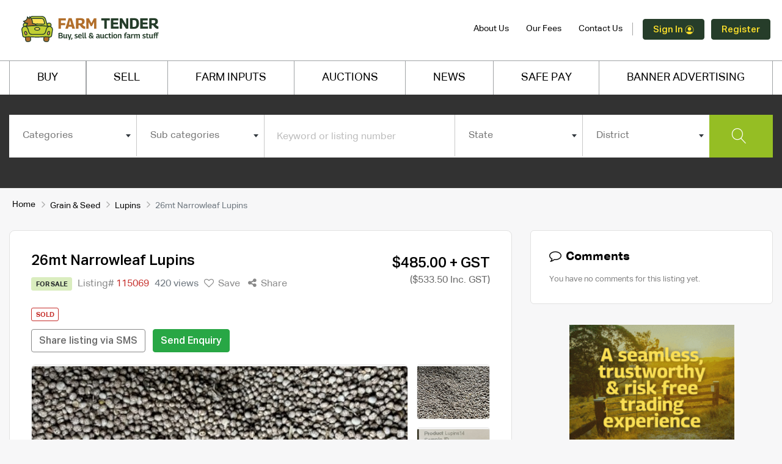

--- FILE ---
content_type: text/html; charset=UTF-8
request_url: https://www.farmtender.com.au/listing/grain-seed/lupins/2022-23-season-narrowleaf-lupins
body_size: 21777
content:
<!DOCTYPE html>
<html lang="en-AU">
	<head>
		<!-- DS -->
		<!-- GTM head -->
		<!-- Google Tag Manager -->
<script>(function(w,d,s,l,i){w[l]=w[l]||[];w[l].push({'gtm.start':
new Date().getTime(),event:'gtm.js'});var f=d.getElementsByTagName(s)[0],
j=d.createElement(s),dl=l!='dataLayer'?'&l='+l:'';j.async=true;j.src=
'https://www.googletagmanager.com/gtm.js?id='+i+dl;f.parentNode.insertBefore(j,f);
})(window,document,'script','dataLayer','GTM-W3QPTKP');</script>
<!-- End Google Tag Manager -->				<meta charset="UTF-8">
		<!-- meta name="viewport" content="width=device-width, initial-scale=1, shrink-to-fit=no" -->
		<meta name="viewport" content="width=device-width, initial-scale=1.0, maximum-scale=1.0, user-scalable=no">
		<meta http-equiv="X-UA-Compatible" content="IE=Edge">
		<title>26mt Narrowleaf Lupins | Farm Tender</title>
			<meta name="description" content="26mt Narrowleaf Lupins Location: Kamarah, Riverina, NSW/ACT 2022/23 season, 
Price is Ex Farm- Kamarah NSW, 
Selling semi load -26t, 
Wanting to deliver to give my truck a run that has been rebuilt. As a ball park freight figure on a sliding scale-150km ($34 a tonne)- 300km ($55 a tonne). 
Been kept in silos, 
Farm tender to invoice- ensures your happy with grain and I&#039;m not chasing money.">
	<meta property="og:title" content="26mt Narrowleaf Lupins">
	<meta property="og:description" content="2022/23 season, Price is Ex Farm- Kamarah NSW, Selling semi load -26t, Wanting to deliver to give my truck a run that has been rebuilt. As a ball park freight figure on a sliding scale-150km ($34 a tonne)- 300km ($55 a tonne). Been kept in silos, Farm tender to invoice- ensures your happy with grain&#8230;">
	<meta property="og:type" content="website">
	<meta property="og:url" content="https://www.farmtender.com.au/listing/grain-seed/lupins/2022-23-season-narrowleaf-lupins">
	<meta property="og:image" content="https://farm-media.s3.amazonaws.com/listings/668b4c4bbd874/large/f68bba0ee30ab12fed918e99de0a45e9.jpeg">
	<meta name="twitter:card" content="summary">
	<meta name="twitter:site" content="@FarmTender">
	<meta name="twitter:title" content="26mt Narrowleaf Lupins">
	<meta name="twitter:description" content="2022/23 season, Price is Ex Farm- Kamarah NSW, Selling semi load -26t, Wanting to deliver to give my truck a run that has been rebuilt. As a ball park freight figure on a sliding scale-150km ($34 a tonne)- 300km ($55 a tonne). Been kept in silos, Farm tender to invoice- ensures your happy with grain&#8230;">
	<meta name="twitter:image" content="https://farm-media.s3.amazonaws.com/listings/668b4c4bbd874/large/f68bba0ee30ab12fed918e99de0a45e9.jpeg">
	<meta name="app-itunes-app" content="app-id=593797557">
	<meta name="smartbanner:title" content="Farm Tender">
	<meta name="smartbanner:author" content="The Farm Trader Australia Pty Ltd.">
	<meta name="smartbanner:price" content="FREE">
	<meta name="smartbanner:price-suffix-apple" content=" - On the App Store">
	<meta name="smartbanner:price-suffix-google" content=" - In Google Play">
	<meta name="smartbanner:icon-apple" content="https://s3.amazonaws.com/fallingrain/static/launcher-icon-4x.png">
	<meta name="smartbanner:icon-google" content="https://s3.amazonaws.com/fallingrain/static/launcher-icon-4x.png">
	<meta name="smartbanner:button" content="VIEW">
	<meta name="smartbanner:button-url-apple" content="https://itunes.apple.com/au/app/farm-tender/id593797557?mt=8">
	<meta name="smartbanner:button-url-google" content="https://play.google.com/store/apps/details?id=au.com.farmtender.mobile">
	<meta name="smartbanner:enabled-platforms" content="android,ios">
		<meta name="robots" content="noindex">		<link rel="shortcut icon" type="image/x-icon" href="https://www.farmtender.com.au/favicon-1.png" />
		<!-- DS -->
		<!-- Canonical tag -->
					<link rel="canonical" href="https://www.farmtender.com.au/listing/grain-seed/lupins/2022-23-season-narrowleaf-lupins" />
				
		<!-- DS -->
		<!-- Pre Load Fonts-->
		<!--<link rel="preload" href="" as="font" type="font/woff" crossorigin>
			<link rel="preload" href="" as="font" type="font/woff" crossorigin>
		<link rel="preload" href="" as="font" type="font/woff" crossorigin>-->
		
			<link href='https://www.farmtender.com.au/assets/libs/bootstrap/css/bootstrap.min.css' rel='stylesheet' />
	<link href='https://www.farmtender.com.au/assets/libs/font-awesome/css/font-awesome.min.css' rel='stylesheet' />
	<link href='https://www.farmtender.com.au/assets/libs/linearicons/linearicons.min.css' rel='stylesheet' />
	<link href='https://www.farmtender.com.au/assets/libs/animate.css' rel='stylesheet' />
	<link href='https://www.farmtender.com.au/assets/libs/niceselect/css/nice-select.min.css' rel='stylesheet' />
	<link href='https://www.farmtender.com.au/assets/libs/select2/css/select2.min.css' rel='stylesheet' />
	<link href='https://www.farmtender.com.au/assets/libs/fresco/css/fresco.min.css' rel='stylesheet' />
	<link href='https://www.farmtender.com.au/assets/libs/toastr/toastr.min.css' rel='stylesheet' />
	<link href='https://www.farmtender.com.au/assets/libs/mCustomScrollbar/jquery.mCustomScrollbar.min.css' rel='stylesheet' />
	<link href='https://www.farmtender.com.au/assets/css/main.min.css?v=13.8' rel='stylesheet' />
		<!-- DS -->
		<!-- Facebook for prodcution only -->
				<style>
			.cntnotification {
			display: inline-block;
		    padding: 4px 5px 3px 5px;
		    font-size: 75%;
		    font-weight: 700;
		    line-height: 1;
		    text-align: center;
		    white-space: nowrap;
		    border-radius: 9px;
		    background-color: #c52d29;
		    color: #fff;
		    vertical-align: middle;
		    margin-top: -2px;
		    margin-left: 3px;
			}
			
			#signin .dropdown-toggle::after {
			display: inline-block;
			margin-left: 0.255em;
			vertical-align: 0.255em;
			content: "";
			border-top: 0 solid!important;
			border-right: 0 solid transparent!important;
			border-bottom: 0!important;
			border-left: 0 solid transparent!important;		
			}
			
			#signin .dropdown-menu {
			font-size: 14px;				
			box-shadow: 0 6px 12px rgb(0 0 0 / 18%);
			width: 270px!important;
			padding: 10px;
			}
			
			
		</style>
		<script>
			function changeTimezone(date, ianatz) {
				
				// suppose the date is 12:00 UTC
				var invdate = new Date(date.toLocaleString('en-US', {
					timeZone: ianatz
				}));
				
				// then invdate will be 07:00 in Toronto
				// and the diff is 5 hours
				var diff = date.getTime() - invdate.getTime();
				
				// so 12:00 in Toronto is 17:00 UTC
				return new Date(date.getTime() - diff); // needs to substract
				
			}
			
			function liveauctioncoundown(time){
				// Set the date we're counting down to
				//time = '2023-02-16 12:39:23';
				var countDownDate = new Date(time).getTime();
				// Update the count down every 1 second
				var x = setInterval(function() {
					// Get today's date and time
					var date = changeTimezone(new Date(), "Australia/Sydney");
					var now = date.getTime();
					// Find the distance between now and the count down date
					var distance = countDownDate - now;
					// Time calculations for days, hours, minutes and seconds
					var days = Math.floor(distance / (1000 * 60 * 60 * 24));
					var hours = Math.floor((distance % (1000 * 60 * 60 * 24)) / (1000 * 60 * 60));
					var minutes = Math.floor((distance % (1000 * 60 * 60)) / (1000 * 60));
					var seconds = Math.floor((distance % (1000 * 60)) / 1000);
					
					// Output the result in an element with id="demo"
					document.getElementById("timer").innerHTML = days + " DAYS " + hours + " HRS "+ minutes + " MIN " + seconds + " SEC";
					
					// If the count down is over, write some text 
					if (distance < 0) {
						clearInterval(x);
						document.getElementById("timer").innerHTML = "EXPIRED";
					}
				}, 1000);
			}
			function auctioncoundown(listing_id,time){
				// Set the date we're counting down to
				var countDownDate = new Date(time).getTime();
				
				// Update the count down every 1 second
				var x = setInterval(function() {
					
					// Get today's date and time
					var date = changeTimezone(new Date(), "Australia/Sydney");
					var now = date.getTime();
					
					// Find the distance between now and the count down date
					var distance = countDownDate - now;
					
					// Time calculations for days, hours, minutes and seconds
					var days = Math.floor(distance / (1000 * 60 * 60 * 24));
					var hours = Math.floor((distance % (1000 * 60 * 60 * 24)) / (1000 * 60 * 60));
					var minutes = Math.floor((distance % (1000 * 60 * 60)) / (1000 * 60));
					var seconds = Math.floor((distance % (1000 * 60)) / 1000);
					
					// Output the result in an element with id="demo"
					document.getElementById("listcountdown"+listing_id).innerHTML = days + "d:" + hours + "h:"+ minutes + "m:" + seconds + "s";
					document.getElementById("gridcountdown"+listing_id).innerHTML = days + "d:" + hours + "h:"+ minutes + "m:" + seconds + "s";
					
					// If the count down is over, write some text 
					if (distance < 0) {
						clearInterval(x);
						document.getElementById("listcountdown"+listing_id).innerHTML = "EXPIRED";
						document.getElementById("gridcountdown"+listing_id).innerHTML = "EXPIRED";
					}
				}, 1000);
			}
			function live_auction_show(listing_id,flag,type){
				if(flag){
					if(type=='list'){
						document.getElementById("list_live_auction"+listing_id).classList.remove("d-none");
						}else{
						document.getElementById("grid_live_auction"+listing_id).classList.remove("d-none");
					}
				}
				
			}
		</script>
		<script type="application/ld+json">
			{
				"@context": "http://schema.org",
				"@type": "LocalBusiness",
				"description": "Farm Tender is a nationwide network of over 70,000 buyers 
				& sellers of farm machinery & equipment.",
				"name": "Farm Tender",
				"telephone": "1300-327-646",
				"image": "https://farm-media.s3.amazonaws.com/assets/farmtender-logo.svg",
				"address": {
					"@type": "PostalAddress",
					"addressCountry": "AU",
					"addressRegion": "VIC",
					"addressLocality": "Alfredton",
					"postalCode":"3350",
					"streetAddress": "PO Box 4079"
				},
				"openingHours": "Mo,Tu,We,Th,Fr,Sa,Su 00:00-23:59",
				"aggregateRating": {
					"@type": "AggregateRating",
					"ratingValue": "4.8",
					"reviewCount": "20"
				},
				"sameAs" : ["https://twitter.com/FarmTender",
				"https://www.youtube.com/channel/UCg1zOKut1rl45VaBt8O8ugg/"]
			}
		</script>
		<script type="application/ld+json">
			{ 
				"@context": "http://schema.org", 
				"@type": "WebSite", 
				"url": "https://www.farmtender.com.au/", 
				"description": "Farm Tender is a nationwide network of over 70,000 buyers 
				& sellers of farm machinery & equipment.",
				"name": "Farm Tender",
				"potentialAction": {
					"@type": "SearchAction",
					"target": "https://www.farmtender.com.au/listings?keywords={search_term_string}",
					"query-input": "required name=search_term_string"
				} 
			}
		</script>
	</head>
	<body>
		<!-- DS -->
		<!-- GTM body -->
		<!-- Google Tag Manager (noscript) -->
<noscript><iframe src="https://www.googletagmanager.com/ns.html?id=GTM-W3QPTKP"
height="0" width="0" style="display:none;visibility:hidden"></iframe></noscript>
<!-- End Google Tag Manager (noscript) -->
						<header class="header" >
			<div class="main_header navbar navbar-expand-lg flex-column align-items-stretch p-0">
				<div class="header_top d-lg-none">
					<div class="container">
						<div class="row align-items-center">
							<div class="col-lg-6 col-md-6">
							</div>
							<div class="col-lg-6">
								<div class="text-right">
									<ul>
										<li ><a href="https://www.farmtender.com.au/about-us">About Us</a></li>
										<li ><a href="https://www.farmtender.com.au/selling-fees">Our Fees</a></li>
										<li ><a href="https://www.farmtender.com.au/contact-us">Contact Us</a></li>
									</ul>
								</div>
							</div>
						</div>
					</div>
				</div>
				<div class="header_middle">
					<div class="container">
						<div class="row align-items-center">
							<div class="col-lg-3">
								<div class="logo d-flex justify-content-between align-items-center">
									<div class="d-flex align-items-center">
										<button class="bg-transparent mobile-nav-trigger border-0 hamburger mr-2" type="button" id="hamburger-mobile">
											<span class="line"></span>
											<span class="line"></span>
											<span class="line"></span>
										</button>
										<a class="navbar-brand" href="https://www.farmtender.com.au/"><img src="https://farm-media.s3.amazonaws.com/assets/farmtender-logo.svg" alt="Farm Tender"></a>									
									</div>	
																		
								</div>
							</div>
							<div class="col-lg-9">
								<div class="header_right_info">
									<div class="header_account_area align-items-center">
										<div class="header_account_list about d-none d-lg-block">
											<ul>
												<li><a href="https://www.farmtender.com.au/about-us">About Us</a></li>
												<li><a href="https://www.farmtender.com.au/selling-fees">Our Fees</a></li>
												<li><a href="https://www.farmtender.com.au/contact-us">Contact Us</a></li>
											</ul>
										</div>
																				<div class="header_account_list register d-none d-lg-block">
																						<ul class="px-0">
												<li class="nav-item dropdown" id="signin"><div class="dropdown-toggle" id="navbarDropdownMenuLink" data-toggle="dropdown" aria-haspopup="true" aria-expanded="false"><a href="#" onclick="signin_function();" class="btn btn-primary font-weight-normal align-middle mr-2" style="user-select: auto; font-size:15px; color:#ffe12b;">Sign In <img src="https://farm-media.s3.amazonaws.com/assets/sign-in-icon.svg" style="padding-bottom:2px;" width="15" height="15"></a>  <a href="#" onclick="signup_function();" class="btn btn-primary font-weight-normal align-middle" style="user-select: auto; font-size:15px; color:#ffe12b;">Register</a></div>
													<ul class="dropdown-menu" aria-labelledby="navbarDropdownMenuLink">
														<li><h5>Welcome to Farm Tender</h5>
															Sign in or Register with us to:<br>
															<ul class="pt-3 pb-3 list-style-disc">
																<li class="d-flex"><div><img src="https://www.farmtender.com.au/assets/img/dot.png" class="px-2 py-2 d-block"></div><div class="d-lnline-block">Comment on listings</div></li>
																<li class="d-flex"><div><img src="https://www.farmtender.com.au/assets/img/dot.png" class="px-2 py-2 d-block"></div><div class="d-lnline-block">Contact Sellers</div></li>
																<li class="d-flex"><div><img src="https://www.farmtender.com.au/assets/img/dot.png" class="px-2 py-2 d-block"></div><div class="d-lnline-block">Make an Offer/or Quote on listings</div></li>
																<li class="d-flex"><div><img src="https://www.farmtender.com.au/assets/img/dot.png" class="px-2 py-2 d-block"></div><div class="d-lnline-block">Create your own listing</div></li>
																<li class="d-flex"><div><img src="https://www.farmtender.com.au/assets/img/dot.png" class="px-2 py-2 d-block"></div><div class="d-lnline-block">Access great Farm Inputs deals</div></li>
																<li class="d-flex"><div><img src="https://www.farmtender.com.au/assets/img/dot.png" class="px-2 py-2 d-block"></div><div class="d-lnline-block">Access our Auctions platform</div></li>
																<li class="d-flex"><div><img src="https://www.farmtender.com.au/assets/img/dot.png" class="px-2 py-2 d-block"></div><div class="d-lnline-block">Free to Register</div></li>
															</ul>
															
															<div class="d-flex">
																<div class="row align-items-center">
																	<div class="col-12 pb-3" id="icon-text">Already a member? Click on <a href="https://www.farmtender.com.au/members/sign_in">Sign In</a><br> New to us? Click on <a href="https://www.farmtender.com.au/members/sign_up">Register</a></div>
																	<div class="col-6">
																	<a href="https://www.farmtender.com.au/members/sign_in" class="btn btn-primary font-weight-normal align-middle" data-loading="Loging..." style="user-select: auto; color:#ffe12b;">Sign In <img src="https://farm-media.s3.amazonaws.com/assets/sign-in-icon.svg" style="padding-bottom:2px;" width="15" height="15"></a></div>
																	<div class="col-6">
																	<a href="https://www.farmtender.com.au/members/sign_up" class="btn btn-primary font-weight-normal btn-block" data-loading="Loging..." style="user-select: auto; color:#ffe12b;">Register</a></div>
																</div>
															</li>
															
														</ul>
													</li>
													
												</ul>
																							</div>
											
										</div>
									</div>
								</div>
							</div>
						</div>
					</div>
					<div class="header_bottom  collapse navbar-collapse">
						<div class="container">
							<div class="row">
								<div class="col-lg-12">
									<div class="main_menu"> 
										<nav>  
											<ul>
												<li><a  href="https://www.farmtender.com.au/" class="border-left">BUY</a></li>
												
												<li><a  href="https://www.farmtender.com.au/account/listings/new" class="border-left">SELL</a></li>
												
												<li><a  href="https://www.farmtender.com.au/prime-ag-centre"> FARM INPUTS</a></li>
												
												<li class=""><a  href="https://www.farmtender.com.au/auctions">AUCTIONS</a></li>
												
												<li><a  href="https://www.farmtender.com.au/prime-ag-news">NEWS</a></li>
												
												<li><a href="https://www.farmtender.com.au/safepay">SAFE PAY</a></li>
												
												<!--<li><a href="mailto:ads@farmtender.com.au">BANNER ADVERTISING </a></li>-->
												
												<li><a href="https://www.farmtender.com.au/banner-advertising">BANNER ADVERTISING </a></li>
												
												<!--<li><a href="https://www.farmtender.com.au/farm-tender-livestock-exchange"><img src="https://www.farmtender.com.au/assets/img/ft-digital-livestock-exchange-menu-logo.svg" alt="Digital Livestock Exchange" /></a></li>-->																		
												
												<!--<li><a href="https://oneminuteinvoice.com.au/" target="_blank"><img src="https://www.farmtender.com.au/assets/img/omi-logo.svg" width="108" alt="One Minute Invoice" /></a></li>-->
												
												
												<!--<li><a href="https://www.farmtender.com.au/prime-members">Prime Members</a></li>-->
												<!--<li><a href="https://www.farmtender.com.au/preferred-partners">Preferred Partners</a></li>-->
											</ul>  
										</nav> 
									</div>
								</div>
							</div>
						</div>
						</div>
											</div>
			</div>
		</header>
		<!-- Start mobile-nav -->
		<div class="mobile-nav-container dark d-lg-none">
			<div class="mobile-nav-inner">
				<div class="d-flex align-items-center my-3">
					<button class="bg-transparent mobile-nav-trigger border-0 hamburger mr-2 is-active pt-3" type="button" id="hamburger-mobile">
						<span class="line"></span>
						<span class="line"></span>
						<span class="line"></span>
					</button>
					<a class="navbar-brand mr-0" href="https://www.farmtender.com.au/"><img src="https://farm-media.s3.amazonaws.com/assets/farmtender-logo.svg" width="180px" alt="Farm Tender"></a>
				</div>
				<div class="header_account_list register">
										<ul class="py-4 px-3 text-left">
						<li><a class="mobile-nav-trigger" href="#sign-in" data-toggle="modal"><svg xmlns="http://www.w3.org/2000/svg" viewBox="0 0 91.7 96.1">
<g>
	<path d="M68.6,48.5l-0.3-0.1l-0.2,0.2c-1.9,2.1-3.9,3.8-6.1,5.2l-1.3,0.9l1.6,0c11.7,0.3,20.9,9.8,20.9,21.6v10.3H8.5V76.4
		c0-11.8,9.2-21.2,20.9-21.6l1.6,0l-1.3-0.9c-2.4-1.6-4.4-3.3-6.1-5.2l-0.2-0.2l-0.3,0.1C10.3,51.7,1.4,63.2,1.4,76.4v13.9
		c0,1.9,1.6,3.6,3.6,3.6h81.8c1.9,0,3.6-1.6,3.6-3.6V76.4C90.3,63.2,81.4,51.7,68.6,48.5z"/>
	<path d="M45.9,55.2c14.6,0,26.4-11.8,26.4-26.4c0-14.6-11.9-26.4-26.4-26.4S19.4,14.3,19.4,28.8C19.4,43.4,31.3,55.2,45.9,55.2z
		 M45.9,9.6c10.6,0,19.3,8.6,19.3,19.2c0,10.6-8.7,19.3-19.3,19.3c-10.6,0-19.3-8.6-19.3-19.2C26.6,18.2,35.2,9.6,45.9,9.6z"/>
</g>
</svg>
 Sign In</a></li>
						<li><span>/</span><a href="https://www.farmtender.com.au/members/sign_up">Register</a></li>
					</ul>
									</div>
				<nav class="mobile-nav py-0">
					<h5>ABOUT FARM TENDER</h5>
					<ul class="list-unstyled">
						<li><a href="https://www.farmtender.com.au/prime-ag-centre">Farm Inputs</a></li>
						<li class="au-soil"><a href="https://www.farmtender.com.au/auctions">Auctions</a></li>
						<li><a href="https://www.farmtender.com.au/prime-ag-news">News</a></li>
						<li><a href="https://www.farmtender.com.au/safepay">Safe Pay</a></li>
						<li><a href="https://www.farmtender.com.au/banner-advertising">Banner Advertising</a></li>
						<!--<li><a href="https://www.farmtender.com.au/farm-tender-livestock-exchange"><img src="https://www.farmtender.com.au/assets/img/ft-digital-livestock-exchange-menu-logo.svg" alt="Digital Livestock Exchange" /></a></li>-->
						<!--<li><a href="https://www.farmtender.com.au/prime-members">Prime Members</a></li>
						<li><a href="https://www.farmtender.com.au/preferred-partners">Preferred Partners</a></li>-->
						
					</ul>
				</nav>
				<nav class="mobile-nav py-0">
					<ul class="list-unstyled">
						<li><a href="https://www.farmtender.com.au/sell">For Sale</a></li>
						<li><a href="https://www.farmtender.com.au/buy">Wanted</a></li>
						<!--<li><a href="https://www.farmtender.com.au/offer-quote">Offer/Quote</a></li>
						<li><a href="https://www.farmtender.com.au/locations">Locations</a></li>-->
						<li><a href="https://www.farmtender.com.au/faq">FAQ</a></li>
						<li><a href="https://www.farmtender.com.au/sitemap">Site Map</a></li>
						<li><a href="https://www.farmtender.com.au/terms-and-conditions">Terms of Use</a></li>
						
						<li><a href="https://www.farmtender.com.au/privacy-policy">Privacy Policy</a></li>
					</ul>
				</nav>
			</div><!-- /mobile-nav-inner -->
		</div><!-- /mobile-nav-container -->
		<div class="mob-overlay d-none"></div>
		<main class="wrapper h-100">
			<!-- DS -->
<!-- for Social Sharing -->
<!-- Modal -->
<div class="modal fade social-icons" id="socialShare" tabindex="-1" role="dialog" aria-labelledby="socialShareModalCentersocialsharetitle" aria-hidden="true">
	<div class="modal-dialog modal-dialog-centered" role="document">
		<div class="modal-content">
			<div class="modal-header">
				<h5 class="modal-title" id="shareModalLabel">Share Listing Via</h5>
				<!--<button type="button" class="close" data-dismiss="modal" aria-label="Close">&times;</button>-->
			</div>
			<div class="modal-body has-tabs">
				<div class="ad-type mb-lg-0 mb-3">
					<ul>
						<li>
							<!-- Share in facebook -->
							<a onclick="shareinsocialmedia('https://www.facebook.com/sharer/sharer.php?u=https%3A%2F%2Fwww.farmtender.com.au%2Flisting%2Fgrain-seed%2Flupins%2F2022-23-season-narrowleaf-lupins&title=26mt Narrowleaf Lupins')" href="">
								<img src="https://www.farmtender.com.au/assets/img/facebook-icon.svg" title="share in facebook">
							</a>
						</li>
						<li>
							<!-- Share in twitter -->
							<a onclick="shareinsocialmedia('http://twitter.com/home?status=26mt Narrowleaf Lupins+https%3A%2F%2Fwww.farmtender.com.au%2Flisting%2Fgrain-seed%2Flupins%2F2022-23-season-narrowleaf-lupins')" href="">
								<img src="https://www.farmtender.com.au/assets/img/twitter-icon.svg" title="share in twitter">
							</a>
						</li>
						<li> 
							<!-- Share in Linkedin -->
							<a onclick="shareinsocialmedia('http://www.linkedin.com/shareArticle?mini=true&url=https%3A%2F%2Fwww.farmtender.com.au%2Flisting%2Fgrain-seed%2Flupins%2F2022-23-season-narrowleaf-lupins&title=26mt Narrowleaf Lupins')" href="">
								<img src="https://www.farmtender.com.au/assets/img/linkedin-icon.svg" title="share in linkexdin">
							</a>
						</li>
						<li>
							<!-- Share in whatsapp web -->
							<a onclick="shareinsocialmedia('https://wa.me/?text=https%3A%2F%2Fwww.farmtender.com.au%2Flisting%2Fgrain-seed%2Flupins%2F2022-23-season-narrowleaf-lupins')" href="">
								<img src="https://www.farmtender.com.au/assets/img/whatsapp-icon.svg" title="share in whatsapp">
							</a>
						</li>
						<li>
							<!-- Share in Email %0D%0A-->
							<a onclick="shareinsocialmedia('http://mail.google.com/mail/?view=cm&fs=1&tf=1&to=&su=26mt+Narrowleaf+Lupins&body=26mt Narrowleaf Lupins%0D%0Ahttps%3A%2F%2Fwww.farmtender.com.au%2Flisting%2Fgrain-seed%2Flupins%2F2022-23-season-narrowleaf-lupins&ui=2&tf=1&pli=1')" href="">
								<img src="https://www.farmtender.com.au/assets/img/mail-icon.svg" title="share in Email">
							</a>
						</li>
					</ul>
				</div>
			</div>
			<div class="modal-footer social-icon-footer">
				<button type="button" class="btn btn-outline-secondary" data-dismiss="modal">Cancel</button>
			</div>
		</div>
	</div>
</div><style>
	.bld {
		font-weight: bold;
	}
</style>
<section class="main_search style2">
	<div class="container">
		<div class="row">
			<div class="col-lg-12">
				<div class="main_search_content">
					<form role="form" name="mainSearch" id="mainSearch" action="https://www.farmtender.com.au/listings" method="get" accept-charset="UTF-8" autocomplete="off">
    <div class="main_search_form_wrapper" style="padding-bottom:0;">
	    <div class="main_search_form d-none d-lg-block" id="search_div">
            <div class="row no-gutters">
                <div class="col">
                    <div class="form-group">
                        <select name="category" class="form-control select2 cat_name" id="mainSearch_category" data-placeholder="Categories">
                            <option value="">Categories</option>
                                                        <option value="25"  >Machinery & Equipment</option>
                                                        <option value="26"  >Grain & Seed</option>
                                                        <option value="27"  >Hay & Fodder</option>
                                                        <option value="28"  >Trucks & Trailers</option>
                                                        <option value="29"  >Vehicles & Motorbikes</option>
                                                        <option value="3"  >Livestock</option>
                                                        <option value="32"  >Livestock Equipment</option>
                                                        <option value="33"  >Rural Property</option>
                                                        <option value="30"  >Fertiliser</option>
                                                        <option value="31"  >Chemicals</option>
                                                        <option value="10"  >Water and Fuel</option>
                                                        <option value="35"  >Solar Products</option>
                                                        <option value="5"  >Contractors</option>
                                                        <option value="23"  >Hire</option>
                                                        <option value="4"  >Freight</option>
                                                        <option value="1"  >Farm Supplies</option>
                                                        <option value="34"  >Ag Jobs</option>
                            						</select>
					</div>
				</div>
                <div class="col">
                    <div class="form-group">
                        <select name="sub_category" class="form-control select2" id="mainSearch_subcategory" data-placeholder="Sub categories">
                            <option value="">Sub categories</option>
														</select>
						</div>
					</div>
					<div class="col-lg-3">
						<div class="form-group">
							<input type="text" name="keywords" class="form-control" placeholder="Keyword or listing number"  autocomplete="off" value="">
						</div>
					</div>
					<div class="col">
						<div class="form-group">
							<select name="state" class="form-control select2" id="mainSearch_state"  data-placeholder="State">
								<option value="">State</option>
																<option value="1" >NSW/ACT</option>
																<option value="2" >VIC</option>
																<option value="3" >QLD</option>
																<option value="5" >SA</option>
																<option value="4" >WA</option>
																<option value="7" >NT</option>
																<option value="6" >TAS</option>
															</select>
						</div>
					</div>
					<div class="col">
						<div class="form-group">
							<select name="location" class="form-control select2" id="mainSearch_location"  data-placeholder="District">
								<option value="">District</option>
																</select>
							</div>
						</div>
						<div class="col-lg-1">
							<button type="submit" id="mainSearch_submit" class="btn btn-success btn-block"><i class="lnr lnr-magnifier"></i> <span class="ml-1 ml-lg-0 d-inline-block d-lg-none">Search</span></button> 
						</div>
					</div>
				</div>
				<button type="button" id="btnmainsearch" onclick="toggleDiv()" class="create_an_ad btn create-listing-btn px-5 py-2 w-100 d-lg-none d-block"><i class="lnr lnr-magnifier"></i> <span class="ml-1 ml-lg-0 d-inline-block">Start Searching</span></button>
				<!--start-->
				<div class="search-form-bottom" style="min-height:auto;">
					<div id="search_display" style="margin-left: 24px;" class="">
						<div class="fields-wrapper d-flex"><!---->
							<div class="search-field dropdown-search dropdown-main  hide " id="make_disp">
								<select  name="make"  class="nice-select w-100 arrow-down " id="searchfield_make">
									<option value ='' data-display="Select make">No Record</option>
																	</select>
							</div>
							<div class="search-field dropdown-search dropdown-main  hide " style="margin-left: 24px;" id="model_disp">
								<select name="model" class="nice-select w-100 arrow-down" id="searchfield_model">
									<option value ='' data-display="Select model">No Record</option>
																	</select>
							</div>
							
							<div class="search-field dropdown-search dropdown-main  hide " id="breed_disp">
								<select class="nice-select w-100 arrow-down" id="searchfield_breed" name="breed">
									<option value ='' data-display="Select breed">No Record</option>
																	</select>
							</div>
							<!-- SK Filter on category Hay & Fodder -->
							<div class="search-field dropdown-search dropdown-main  hide " id="sold_by">
								<select  name="sold_by"  class="nice-select w-100 arrow-down " id="searchfield_sold_by">
									<option value ='' data-display="Sold By">No Record</option>
																		<!--  <option value="mt" >MT</option>
									<option value="bale" >Bale</option>-->
								</select>
							</div>
							<div  style="display:none;"  class="search-field dropdown-search dropdown-main  hide " id="organic">
								<select  name="organic"  class="nice-select w-100 arrow-down " id="searchfield_organic">
									<option value ='' data-display="Organic">No Record</option>
									<option value="1" >Yes</option>
									<option value="0" >No</option>
								</select>
							</div>
							<div class="search-field dropdown-search dropdown-main  hide " id="bale_types">
								<select  name="baletype"  class="nice-select w-100 arrow-down " id="searchfield_baletype">
									<option value ='' data-display="Bale Type">No Record</option>
																	</select>
							</div>
							<div class="search-field dropdown-search dropdown-main  hide " id="covering">
								<select  name="covering"  class="nice-select w-100 arrow-down " id="searchfield_covering">
									<option value ='' data-display="Covering">No Record</option>
																	</select>
							</div>
							<div class="search-field dropdown-search dropdown-main  hide   hide "   id="protein">
								<select  name="protein"  class="nice-select w-100 arrow-down " id="searchfield_protein">
									<option value ='' data-display="P range">No Record</option>
																	</select>
							</div>
							<div class="search-field dropdown-search dropdown-main  hide   hide " id="me">
								<select  name="me"  class="nice-select w-100 arrow-down " id="searchfield_me">
									<option value ='' data-display="ME range">No Record</option>
																	</select>
							</div>
							<div class="search-field dropdown-search dropdown-main   hide   hide " id="ndf">
								<select  name="ndf"  class="nice-select w-100 arrow-down " id="searchfield_ndf">
									<option value ='' data-display="NDF range">No Record</option>
																	</select>
							</div>
							<!-- End Filter on category Hay & Fodder -->
							<div class="search-field dropdown-search dropdown-main  hide "  id="range_disp">
								<select class="nice-select w-100 arrow-down" name="range" id="searchfield_range">
									<option data-display="Price range" value =''>No Record</option>
																	</select>
							</div>
							
							<a class="mt-3 cl-hover hide " id='clear_search' href="javascript:void();" style="color:#f9f9f9" onclick="reset_page();"><u>clear search</u></a>
						</div>
					</div>
				</div>
				<!--end-->
			</div>
		</form>
		<script>
			function reset_page()
			{
				location.href = 'https://www.farmtender.com.au';
			}
		</script>
		<script>
			function toggleDiv() {
				var div = document.getElementById("search_div");
				var btnmainsearch = document.getElementById("btnmainsearch");
				
				div.classList.remove("d-none");
				btnmainsearch.classList.remove("d-block");
				btnmainsearch.classList.add("d-none");
			}
		</script>
						</div>
			</div>
		</div>
	</div>
</section>
<div class="container d-print-none">
	<div class="row">
		<div class="col-lg-12">
			<nav aria-label="breadcrumb">
				<ol class="breadcrumb">
					<li class="breadcrumb-item"><a href="https://www.farmtender.com.au/">Home</a></li>
					<li class="breadcrumb-item"><a
							href="https://www.farmtender.com.au/categories/grain-seed/listings">Grain & Seed</a>
					</li>
					<li class="breadcrumb-item"><a
							href="https://www.farmtender.com.au/categories/grain-seed/sub_categories/lupins/listings">Lupins</a>
					</li>
					<li class="breadcrumb-item active" aria-current="page">26mt Narrowleaf Lupins</li>
				</ol>
			</nav>
		</div>
	</div>
</div>
<!-- Breadcrum Script -->
<script type="application/ld+json">
	{"@context": "https://schema.org","@type": "BreadcrumbList","itemListElement": [{"@type":"ListItem","position":"1","name":"Home","item":"https://www.farmtender.com.au/"},{"@type":"ListItem","position":"2","name":"Grain & Seed","item":"https://www.farmtender.com.au/categories/grain-seed/listings"},{"@type":"ListItem","position":"3","name":"Lupins","item":"https://www.farmtender.com.au/categories/grain-seed/sub_categories/lupins/listings"},{"@type":"ListItem","position":"4","name":"26mt Narrowleaf Lupins","item":"https://www.farmtender.com.au/listing/grain-seed/lupins/2022-23-season-narrowleaf-lupins"}]}
</script>
<!-- /Breadcrum Script -->

<section class="page-container has-breadcrumb">
	<div class="container">
		<div class="row">
			<div class="col-lg-8 mb-3 mb-lg-0">
				<div class="page-content details-page" style="margin-bottom: 20px;">
					<div class="ad-heading">
						<div class="row">
							<input type="hidden" id="listing_id" class="form-control bold"
								value="115069">
							<div class="col-lg-8">
																	<h1>26mt Narrowleaf Lupins</h1>
																<div class="ad-type mb-lg-0 mb-3">
									<ul>
										<li>
											<span
												class="badge badge-selling">For Sale</span>
											<!--<//?php if ($listing['listing_type_id'] == 1 && $listing['status'] == 'Sold') : ?>
												<span class="badge badge-sold">Sold</span>
												<//?php endif; ?>
												--DS--
												<//?php if ($listing['listing_type_id'] == 1 && $listing['status'] == 'Closed') : ?>
												<span class="badge badge-sold">Closed</span>
											<//?php endif; ?>-->
										</li>
										<li>Listing# <span class="list-no">115069</span>
										</li>
										<li class="text-muted">420 views</li>
										<li class="d-print-none"><a href="javascript:void(0);"
												class="fav"
												data-id="115069"><i class="fa fa-heart-o"
													aria-hidden="true"></i>
												<span>Save</span></a>
										</li>
										<li class="d-print-none"><a href="javascript:void(0);" data-toggle="modal"
												data-target="#socialShare"><i class="fa fa-share-alt"
													aria-hidden="true"></i> Share</a></li>
										<li class="d-print-none d-lg-none d-block"><a href="tel:1300327646"><i
													class="fa fa-phone" aria-hidden="true"></i> Call Us</a></li>
									</ul>
								</div>
							</div>
							<div class="col-lg-4">
								<!-- DS -->
								<!-- Dont show price fro paid listing -->
																	<div class="ad-price">
																					<!-- SU -->
																							<!-- DS -->
												<!-- Dont Show GST for Rural Property -->
												 
														<p class="price">
														<strong>$485.00 + GST</strong><span class="pb-1"> <span>($533.50															Inc. GST)</span></p>
																																										</div>
															</div>
						</div>
						<!--AM-->
						<div class="row">
							<div class="col-md-12">
								<ul class="mb-0 sold-list">
																			<li>
											<span class="badge badge-sold">Sold</span>
										</li>
																																			</ul>
							</div>
						</div>
						<!--AM end-->
					</div>
					<!-- Button trigger modal -->
					<span class="btn btn-outline-secondary mt-2" data-toggle="modal" data-target="#exampleModalCenter"
						style="cursor:pointer">
						Share listing via SMS
					</span>

					<a href="#" onclick="mycommentsFunction()"  class="btn btn-success mt-2 ml-2">Send Enquiry</a>

										<!-- Modal -->
					<style>
						.matePopup .modal-sm {
							max-width: 322px;
						}

						@media (max-width: 576px) {
							.matePopup .modal-sm {
								max-width: 400px !important;
							}
						}
					</style>
					<div class="modal fade matePopup" id="exampleModalCenter" tabindex="-1" role="dialog"
						aria-labelledby="exampleModalCenterTitle" aria-hidden="true">
						<div class="modal-dialog modal-sm modal-dialog-centered" role="document">
							<div class="modal-content">
								<!--<form role="form" name="signinModal" id="signinModal" action="<//?php echo site_url('/listing-to-mate'); ?>" method="post" data-ref="message" accept-charset="UTF-8" autocomplete="off" novalidate="">
								<//?php echo csrf_field() . PHP_EOL; ?>-->
								<div class="modal-header">
									<h5 class="modal-title">Share listing via SMS</h5>
									<button type="button" class="close" data-dismiss="modal" aria-label="Close"><span
											aria-hidden="true">×</span></button>
								</div>
								<div class="modal-body">
																			<p class="sign_up mt-0"><a href="https://www.farmtender.com.au/members/sign_in"
												class="link">Login</a> to share this listing </p>
										<p class="sign_up">Don't have an account? <a
												href="https://www.farmtender.com.au/members/sign_up" class="link">Register</a>
										</p>
																	</div>
								<!--</form>-->
							</div>
						</div>
					</div>
					<div class="ad-images" style="position:relative;">
						<div class="gallery-main">
															<a href="javascript:void(0);" data-position="1" class="gallery-lightbox">
									<img class="lazy" data-src="https://farm-media.s3.amazonaws.com/listings/668b4c4bbd874/large/f68bba0ee30ab12fed918e99de0a45e9.jpeg"
										alt="26mt Narrowleaf Lupins">
									<div class="image-overlay"><i class="lnr lnr-magnifier"></i></div>
								</a>
																	<button type="button" data-position="1"
										class="btn btn-link btn-sm total-images gallery-lightbox"><i class="fa fa-image"></i>
										2 images</button>
																					</div>
													<div class="gallery-thumbnails">
																											<div class="gallery-thumb">
											<a href="javascript:void(0);" data-position="1"
												class="gallery-lightbox">
												<img class="lazy" data-src="https://farm-media.s3.amazonaws.com/listings/668b4c4bbd874/thumb/f68bba0ee30ab12fed918e99de0a45e9.jpeg"
													alt="26mt Narrowleaf Lupins">
												<div class="image-overlay"><i class="lnr lnr-magnifier"></i></div>
											</a>
										</div>
																																				<div class="gallery-thumb">
											<a href="javascript:void(0);" data-position="2"
												class="gallery-lightbox">
												<img class="lazy" data-src="https://farm-media.s3.amazonaws.com/listings/6683132544118/thumb/bd8b1edffc1ca7d00f339223e1288d00.jpeg"
													alt="26mt Narrowleaf Lupins">
												<div class="image-overlay"><i class="lnr lnr-magnifier"></i></div>
											</a>
										</div>
																																												<div class="gallery-thumb">&nbsp;</div>
																			<div class="gallery-thumb">&nbsp;</div>
																								</div>
												<!--AM-->
						<!-- DS -->
						<!-- Show Sold or closed water mark on image-->
																					<div class="sold-multi-image">
									<a href="javascript:void(0);"><img
											src="https://www.farmtender.com.au/assets/img/sold-icon.svg" /></a>
								</div>
																														</div>
					<div class="row">
						<div class="col-lg-12">
							<h4>Details</h4>
						</div>
					</div>

					<div class="row">
						<div class="col-lg-9">
							<table class="table table-sm details-table">
																	<tr>
										<td width="150">Quantity</td>
										<td width="20">:</td>
										<td class="list-no">
											26 mt										</td>
									</tr>
									<tr>
										<td>Unit Price</td>
										<td>:</td>
																						<td><strong>$485.00 + GST</strong> &nbsp;<span class="text-muted">($533.50 Inc. GST)</span> - Price is mt												</td>
																			</tr>
																<tr>
									<td>Status</td>
									<td>:</td>
									<td class="list-no">
										For Sale</td>
								</tr>
								<tr>
									<td>Location</td>
									<td>:</td>
									<td><a href=https://www.farmtender.com.au/states/nsw-act/suburb/kamarah/listings> <span>Kamarah</span></a>, <a
												href="https://www.farmtender.com.au/states/nsw-act/districts/riverina/listings">Riverina</a>,
										<a
												href="https://www.farmtender.com.au/states/nsw-act/listings">NSW/ACT</a>									</td>
								</tr>

								<tr>
									<td>Category</td>
									<td>:</td>
									<td><a
											href="https://www.farmtender.com.au/categories/grain-seed/listings">Grain & Seed</a>,
										<a
											href="https://www.farmtender.com.au/categories/grain-seed/sub_categories/lupins/listings">Lupins</a>
									</td>
								</tr>
																	<tr>
										<td>Listing Date</td>
										<td>:</td>
										<td>02/07/2024, 06:56am</td>
									</tr>
								
																									<tr>
										<td>Date Sold</td>
										<td>:</td>
										<td>12/07/2024, 08:32pm</td>
									</tr>
																							</table>
						</div>
						<div class="col-lg-3 d-print-none d-none d-lg-block d-md-block">
							<div class="row">
																	<div
										class="col-10 delaypay mx-auto text-center d-lg-inline-block d-sm-flex  justify-content-between">
										<a href="https://go.delaypay.com.au/l/974263/2022-03-08/2k1" class="d-block"
											target="_blank">
											<p style="color:#000; font-size:14px; line-height:20px;"
												class="mt-2 mb-lg-3 mb-2 d-flex d-lg-block justify-content-center">Buy
												<u>now</u> <br> <strong>pay later </strong> <br> for agriculture
											</p>
											<img alt="Delaypay" src="https://www.farmtender.com.au/assets/img/delaypay.svg">
											<p style="color:#000; font-size:14px;" class="mt-lg-4 mt-2 mb-lg-3 mb-2">Want to
												know how it works? </p>
											<button id="" type="button" class="btn dpBannerBtn mb-2" data-toggle="modal"
												data-target="">Request call back</button>
										</a>
									</div>
																									<div class="col-lg-12">
										<a href="https://www.farmtender.com.au/load-looper" target="_blank" class="mx-auto">
											<img class="pb-3" alt="load-looper"
												src="https://www.farmtender.com.au/assets/img/load-looper/load-looper-logo.svg">
										</a>
									</div>
									<div class="col-lg-12">
										<a href="https://www.truckit.net/farmtender" target="_blank" class="mx-auto">
											<img alt="truckit" src="https://www.farmtender.com.au/assets/img/truckit.png">
										</a>
									</div>
																							</div>
						</div>
					</div>
					
					<div class="clearfix"></div>

					<div class="row">
						<div class="col-lg-12 mb-3">
							<h4>Description</h4>
							<div class="description" itemprop="description">
																	<div class="mb-3">
																															<p>
												 <strong>Sold as:</strong>
													Grain 													</p>
											<p>
																							</p>
											<p>
												 <strong>Type:</strong>
													Other 													</p>
											<p>
												 <strong>Sold by:</strong> Tonne											</p>
																																																												<!---------------->
									</div>
								

																	<div itemprop="description" class="mb-3">
										2022/23 season, <br />
Price is Ex Farm- Kamarah NSW, <br />
Selling semi load -26t, <br />
Wanting to deliver to give my truck a run that has been rebuilt. As a ball park freight figure on a sliding scale-150km ($34 a tonne)- 300km ($55 a tonne). <br />
Been kept in silos, <br />
Farm tender to invoice- ensures your happy with grain and I&#039;m not chasing money.									</div>
																																							</div>
						</div>
					</div>

									</div>
																	<!---------------------------------------------------------->

									<h5>Related Listings</h5>
					<div class="tab-content" id="listingViewsTabContent">
						<div class="tab-pane fade active show	" id="list-view" role="tabpanel"
							aria-labelledby="list-view-tab" aria-expanded="false">
							<div class="featured-sec">
								<div class="listing-list">
																			<div class="listing-view">
    <div class="ab-properties">
        <div class="img-sec">
            <div class="img-src">
                <a href="https://www.farmtender.com.au/listing/grain-seed/lupins/jurian-lupins-2025-harvest"><img class="lazy" data-src="https://farm-media.s3.amazonaws.com/listings/697d59b6238c6/thumb/48160e39f83e323ac8c050064251784b.jpg" alt="Jurian Lupins 2025 Harvest"></a>
			</div>
								</div><!--img-sec end-->
        <div class="info-sec">
            <div class="inf-pr">
                <div class="d-lg-flex justify-content-between">
                    <div class="list-item-title">
													<h2><a href="https://www.farmtender.com.au/listing/grain-seed/lupins/jurian-lupins-2025-harvest" class="list-title" title="">Jurian Lupins 2025 Harvest</a></h2>
												
                                                <p class="list-item-description d-none d-lg-block">Approx. 240t, on farm
Can help with organising freight.</p>
						<p class="list-item-category d-none d-lg-block"><i class="lnr lnr-text-align-left"></i><a href="https://www.farmtender.com.au/categories/grain-seed/listings">Grain & Seed</a>, <a href="https://www.farmtender.com.au/categories/grain-seed/sub_categories/lupins/listings">Lupins</a></p>
						<p class="list-item-address"><i class="lnr lnr-map-marker"></i> <span>CLEVE</span>, <a href="https://www.farmtender.com.au/states/sa/districts/eastern-eyre-peninsula/listings">Eastern Eyre Peninsula</a>, <a href="https://www.farmtender.com.au/categories/grain-seed/sub_categories/lupins/states/sa/listings">SA</a>	</p>
											</div>
                    <div class="list-item-price d-flex d-lg-block">
                    	<!-- SU -->
                                                						<!-- DS -->
						<!-- Dont Show GST for Rural Property -->
													<p class="price "><strong class="d-inline-block d-lg-block mr-2 mr-lg-0">$600.00 </strong><span class="mb-0 mb-lg-1  d-inline-block d-lg-block">$660.00<span class="ml-1 ml-lg-0">Inc. GST</span></span></p>
																														<p class="date d-none d-lg-block">31/01/2026</p>
												<p class="d-none d-lg-block">27 views</p>
																	</div>
				</div>                
			</div><!--inf-pr end-->
			<div class="inf-bottom  d-lg-flex d-block ">
				<div class="w-100 mb-lg-0  mb-2 d-lg-flex list-item-no "><span class="d-block d-lg-inline-block"><span class="mr-lg-2 mb-2 mb-lg-0 badge badge-selling">For Sale</span></span> <span class="no ">Listing No. <span>128338</span></span> &nbsp;&nbsp; 
										<a href="javascript:void(0);" class="mr-lg-0 mr-3 fav" data-id="128338" title="Add to Favorites"><i class="fa fa-heart-o" aria-hidden="true"></i></a>
										
										<!-- to show live auction tag start-->
										<!-- to show live auction tag end-->
				</div>
				<div class="list-actions mt-1 mt-lg-0 d-none d-lg-block">
															                    
					<a href="https://www.farmtender.com.au/listing/grain-seed/lupins/jurian-lupins-2025-harvest" class="text-nowrap btn btn-outline-primary btn-sm ">View details &nbsp;<i class="fa fa-angle-right"></i></a>
				</div>
				</div>
				</div><!--info-sec end-->
				<div class="clearfix"></div>
			</div>
		</div><!--listing-view end-->
		
		
																					<div class="listing-view">
    <div class="ab-properties">
        <div class="img-sec">
            <div class="img-src">
                <a href="https://www.farmtender.com.au/listing/grain-seed/lupins/25mt-bateman-lupins"><img class="lazy" data-src="https://farm-media.s3.amazonaws.com/listings/169799806936f9/thumb/b631ebaa77b91f1518fc537c7125e062.png" alt="25mt Bateman Lupins"></a>
			</div>
								</div><!--img-sec end-->
        <div class="info-sec">
            <div class="inf-pr">
                <div class="d-lg-flex justify-content-between">
                    <div class="list-item-title">
													<h2><a href="https://www.farmtender.com.au/listing/grain-seed/lupins/25mt-bateman-lupins" class="list-title" title="">25mt Bateman Lupins</a></h2>
												
                                                <p class="list-item-description d-none d-lg-block">24/25 season, Been cleaned 3 times, Tiny amount of vetch seed in it, $595 + GST per mt, Located&#8230;</p>
						<p class="list-item-category d-none d-lg-block"><i class="lnr lnr-text-align-left"></i><a href="https://www.farmtender.com.au/categories/grain-seed/listings">Grain & Seed</a>, <a href="https://www.farmtender.com.au/categories/grain-seed/sub_categories/lupins/listings">Lupins</a></p>
						<p class="list-item-address"><i class="lnr lnr-map-marker"></i> <span>Rainbow</span>, <a href="https://www.farmtender.com.au/states/vic/districts/mallee/listings">Mallee</a>, <a href="https://www.farmtender.com.au/categories/grain-seed/sub_categories/lupins/states/vic/listings">VIC</a>	</p>
											</div>
                    <div class="list-item-price d-flex d-lg-block">
                    	<!-- SU -->
                                                						<!-- DS -->
						<!-- Dont Show GST for Rural Property -->
													<p class="price "><strong class="d-inline-block d-lg-block mr-2 mr-lg-0">$595.00 </strong><span class="mb-0 mb-lg-1  d-inline-block d-lg-block">$654.50<span class="ml-1 ml-lg-0">Inc. GST</span></span></p>
																														<p class="date d-none d-lg-block">28/01/2026</p>
												<p class="d-none d-lg-block">70 views</p>
																	</div>
				</div>                
			</div><!--inf-pr end-->
			<div class="inf-bottom  d-lg-flex d-block ">
				<div class="w-100 mb-lg-0  mb-2 d-lg-flex list-item-no "><span class="d-block d-lg-inline-block"><span class="mr-lg-2 mb-2 mb-lg-0 badge badge-selling">For Sale</span></span> <span class="no ">Listing No. <span>128267</span></span> &nbsp;&nbsp; 
										<a href="javascript:void(0);" class="mr-lg-0 mr-3 fav" data-id="128267" title="Add to Favorites"><i class="fa fa-heart-o" aria-hidden="true"></i></a>
										
										<!-- to show live auction tag start-->
										<!-- to show live auction tag end-->
				</div>
				<div class="list-actions mt-1 mt-lg-0 d-none d-lg-block">
															                    
					<a href="https://www.farmtender.com.au/listing/grain-seed/lupins/25mt-bateman-lupins" class="text-nowrap btn btn-outline-primary btn-sm ">View details &nbsp;<i class="fa fa-angle-right"></i></a>
				</div>
				</div>
				</div><!--info-sec end-->
				<div class="clearfix"></div>
			</div>
		</div><!--listing-view end-->
		
		
																					<div class="listing-view">
    <div class="ab-properties">
        <div class="img-sec">
            <div class="img-src">
                <a href="https://www.farmtender.com.au/listing/grain-seed/lupins/120mt-narrow-leaf-lupins"><img class="lazy" data-src="https://farm-media.s3.amazonaws.com/listings/1695dbabf3e7cc/thumb/8f37ee4613163f25b83c0e749c5bec69.jpg" alt="120mt Narrow Leaf Lupins"></a>
			</div>
								</div><!--img-sec end-->
        <div class="info-sec">
            <div class="inf-pr">
                <div class="d-lg-flex justify-content-between">
                    <div class="list-item-title">
													<h2><a href="https://www.farmtender.com.au/listing/grain-seed/lupins/120mt-narrow-leaf-lupins" class="list-title" title="">120mt Narrow Leaf Lupins</a></h2>
												
                                                <p class="list-item-description d-none d-lg-block">Mix varieties, Straight off the header and not cleaned, Seller to freight in either single&#8230;</p>
						<p class="list-item-category d-none d-lg-block"><i class="lnr lnr-text-align-left"></i><a href="https://www.farmtender.com.au/categories/grain-seed/listings">Grain & Seed</a>, <a href="https://www.farmtender.com.au/categories/grain-seed/sub_categories/lupins/listings">Lupins</a></p>
						<p class="list-item-address"><i class="lnr lnr-map-marker"></i> <span>Saddleworth</span>, <a href="https://www.farmtender.com.au/states/sa/districts/mid-north/listings">Mid North</a>, <a href="https://www.farmtender.com.au/categories/grain-seed/sub_categories/lupins/states/sa/listings">SA</a>	</p>
											</div>
                    <div class="list-item-price d-flex d-lg-block">
                    	<!-- SU -->
                                                						<!-- DS -->
						<!-- Dont Show GST for Rural Property -->
													<p class="price "><strong class="d-inline-block d-lg-block mr-2 mr-lg-0">$585.00 </strong><span class="mb-0 mb-lg-1  d-inline-block d-lg-block">$643.50<span class="ml-1 ml-lg-0">Inc. GST</span></span></p>
																														<p class="date d-none d-lg-block">07/01/2026</p>
												<p class="d-none d-lg-block">479 views</p>
																	</div>
				</div>                
			</div><!--inf-pr end-->
			<div class="inf-bottom  d-lg-flex d-block ">
				<div class="w-100 mb-lg-0  mb-2 d-lg-flex list-item-no "><span class="d-block d-lg-inline-block"><span class="mr-lg-2 mb-2 mb-lg-0 badge badge-selling">For Sale</span></span> <span class="no ">Listing No. <span>127803</span></span> &nbsp;&nbsp; 
										<a href="javascript:void(0);" class="mr-lg-0 mr-3 fav" data-id="127803" title="Add to Favorites"><i class="fa fa-heart-o" aria-hidden="true"></i></a>
										
										<!-- to show live auction tag start-->
										<!-- to show live auction tag end-->
				</div>
				<div class="list-actions mt-1 mt-lg-0 d-none d-lg-block">
															                    
					<a href="https://www.farmtender.com.au/listing/grain-seed/lupins/120mt-narrow-leaf-lupins" class="text-nowrap btn btn-outline-primary btn-sm ">View details &nbsp;<i class="fa fa-angle-right"></i></a>
				</div>
				</div>
				</div><!--info-sec end-->
				<div class="clearfix"></div>
			</div>
		</div><!--listing-view end-->
		
		
																			</div>
							</div>
						</div>
					</div>
								<!---------------------------------------------------------->
			</div>
			<div class="col-lg-4 d-print-none">
				<div class="row">
					<div class="col">
												<div class="page-content form-container mb-4 mb-lg-0 mt-0">
							<h4><i class="fa fa-comment-o"></i> Comments</h4>
		<!-- DS Remove comments for colsed listing also-->
				<div class="small text-grey mt-3">You have no comments for this listing yet.</div>
												</div>

																					<div class="row">
									<div class="col-lg-12 mb-3 text-center image-rotator" id="sidebar_banner">
																					<div class="d-lg-block d-none"><a href="https://www.farmtender.com.au/bms/f26f0NL8"
													target="_blank"><img
														src="https://farm-media.s3.amazonaws.com/banner_image/01d5438a0c6dd7d5c2f7892c097a7d3e.gif"
														alt="Farm Tender SafePay " loading="lazy"></a></div>
											<div class="d-block d-lg-none"><a href="https://www.farmtender.com.au/bms/f26f0NL8"
													target="_blank"><img
														src="https://farm-media.s3.amazonaws.com/banner_image/dfbcb8d9c69959d2cc734bc9fb0834e4.gif"
														alt="Farm Tender SafePay " width="100%" class="img-fluid"></a></div>
																																<div class="d-lg-block d-none"><a href="https://www.farmtender.com.au/bms/jjJk57GN"
													target="_blank"><img
														src="https://farm-media.s3.amazonaws.com/banner_image/2d3d8a1712e1caffc86f81d906147f63.gif"
														alt="Vagabond Travel - Canadian Farm Tour July 2026" loading="lazy"></a></div>
											<div class="d-block d-lg-none"><a href="https://www.farmtender.com.au/bms/jjJk57GN"
													target="_blank"><img
														src="https://farm-media.s3.amazonaws.com/banner_image/12acda6e06dc307984490c87665fe821.gif"
														alt="Vagabond Travel - Canadian Farm Tour July 2026" width="100%" class="img-fluid"></a></div>
																														</div>
								</div>
													
													<div class="page-content form-container" id="bids_focus">
										<!-- DS Remove quote/offer for colsed listing also-->
				<h4><i class="fa fa-dollar"></i> My Offers</h4>
		<div class="small text-grey mt-3">You have no offers for this listing yet.</div>
													</div>
															<div id="truckit_widget"></div>
														<div class="col-lg-3 d-print-none d-sm-block d-lg-none d-md-none">
	<ul class="tps-list d-lg-inline-block d-sm-flex align-items-start justify-content-between">
				<a href="https://go.delaypay.com.au/l/974263/2022-03-08/2k1" target="_blank">
			<li class="delaypay px-2 mr-1 mr-lg-0 pb-1">
				<!-- a href in li onclick="delaypayAction(0,127803)"-->
				<p style="color:#000; font-size:14px;" class="mt-2 mb-lg-3 mb-2 d-flex d-lg-block justify-content-center">Buy&nbsp;<u>now</u>&nbsp; <strong>pay later </strong>&nbsp; for agriculture</p>
				<img alt="Delaypay" src="https://www.farmtender.com.au/assets/img/delaypay.svg">
				<p style="color:#000; font-size:14px;" class="mt-lg-4 mt-2 mb-lg-3 mb-2">Want to know how it works? </p>
				<button id="" type="button" class="btn dpBannerBtn mb-2" data-toggle="modal" data-target="">Request call back</button>
			</li>
		</a>
						
		<a href="https://www.farmtender.com.au/load-looper " target="_blank" class="mx-auto">
			<img class="pb-3 pt-3 px-5" alt="load-looper" src="https://www.farmtender.com.au/assets/img/load-looper/load-looper-logo.svg">
		</a>
		<a href="https://www.truckit.net/farmtender" target="_blank" class="mx-auto">
			<img alt="truckit" class="px-5 pb-3 " src="https://www.farmtender.com.au/assets/img/truckit.png">										
		</a>
							</ul>
</div>							<!--<div class=" pb-3">
	<a href="https://www.farmtender.com.au/farmtender-2023-the-business-of-farming">
	<img src="https://www.farmtender.com.au/assets/img/banner/ftbanner.jpeg?v=3" class="rounded" alt="FarmTender2023 - The Business of Farming"></a>
</div>-->
<div class="sidebar-widget contacts">
    <a href="tel:1300327646" class="call-us">
        <div class="ringing-phone"><svg xmlns="http://www.w3.org/2000/svg" viewBox="0 0 98.2 103.9">
<path d="M69.6,101.8c-6.8-1-13.3-3.6-18.9-7.6c-6.5-4.5-12.5-9.8-17.8-15.6c-6.5-7-13.2-13.9-19-21.6C9.3,50.7,5.2,44.2,3,36.7
	C1.5,32,1.1,26.9,1.8,22c1-5.9,4.1-10.7,8.4-14.7c1.8-1.6,3.7-3,5.7-4.2c2.5-1.6,5.7-1.5,8.1,0.1c5.7,3.4,10,8.6,12.3,14.8
	c0.8,1.8,0.6,3.9-0.6,5.4c-1.4,1.9-2.9,3.8-4.4,5.7c-1.3,1.7-2.6,3.4-3.7,5.2c-1.2,1.7-1.2,3.9,0,5.6c2.9,4,5.6,8.1,8.7,11.9
	C42,58.9,48.3,65.3,55,71.2c1.5,1.3,3.1,2.4,4.7,3.6c1.4,1.1,3.3,1.3,4.8,0.4c1.7-0.8,3.4-1.8,5-2.8c2.2-1.4,4.4-2.9,6.6-4.3
	c1.8-1.2,4.2-1.2,6.1-0.1c5.7,2.8,10.3,7.4,13.2,13c1.7,2.9,1.4,6.5-0.7,9.1c-5.5,7.3-12.6,11.7-22,11.9
	C71.7,102,70.6,101.9,69.6,101.8z"/>
</svg>
</div>
        <h6>Call us 1300 FARMING</h6>
        <h4>1300 327646</h4>
	</a>
    	<a class="btn btn-link btn-collapse" data-toggle="collapse" href="#collapseContacts" role="button" aria-expanded="false" aria-controls="collapseContacts">Contacts<i class="lnr lnr-chevron-down"></i></a>
	<div class="collapse show" id="collapseContacts">
						<h4 class="header text-uppercase contacts-categories-listing py-2">Farm Tender Sales & Auctions</h4>
		<ul>
						<li>
				<div class="img-sec"><img class="lazy" data-src="https://farm-media.s3.amazonaws.com/fallingrain/sales/jim.jpeg" alt="Jim Oehms"></div>
				<div class="inf-sec">
					<strong>Jim Oehms</strong>
																				<p class="phone d-flex align-items-center"><i class="fa fa-phone"></i> <a href="tel:0481 102 288">0481 102 288</a></p>
														<p class="email d-flex align-items-center"><i class="fa fa-envelope-o"></i> <a href="mailto:jimo@farmtender.com.au">Send Email</a></p>
												</div>
			</li>
						<li>
				<div class="img-sec"><img class="lazy" data-src="https://farm-media.s3.amazonaws.com/fallingrain/sales/paul.jpeg" alt="Paul Grayling"></div>
				<div class="inf-sec">
					<strong>Paul Grayling</strong>
										<p class="status">Annual Leave RTW 2/2/26</p>
														</div>
			</li>
						<li>
				<div class="img-sec"><img class="lazy" data-src="https://farm-media.s3.amazonaws.com/fallingrain/sales/mike.jpeg" alt="Mike Pickard"></div>
				<div class="inf-sec">
					<strong>Mike Pickard</strong>
										<p class="status">Out of Office Frid 30/01</p>
														</div>
			</li>
						<li>
				<div class="img-sec"><img class="lazy" data-src="https://farm-media.s3.amazonaws.com/fallingrain/sales/shane.jpeg" alt="Shane Ruyg"></div>
				<div class="inf-sec">
					<strong>Shane Ruyg</strong>
																				<p class="phone d-flex align-items-center"><i class="fa fa-phone"></i> <a href="tel:0447 922 604">0447 922 604</a></p>
														<p class="email d-flex align-items-center"><i class="fa fa-envelope-o"></i> <a href="mailto:shaner@farmtender.com.au">Send Email</a></p>
												</div>
			</li>
					</ul>
								<h4 class="header text-uppercase contacts-categories-listing py-2">Farm Input Sales</h4>
		<ul>
						<li>
				<div class="img-sec"><img class="lazy" data-src="https://farm-media.s3.amazonaws.com/fallingrain/sales/ellen.jpeg" alt="Ellen Garland"></div>
				<div class="inf-sec">
					<strong>Ellen Garland</strong>
																				<p class="phone d-flex align-items-center"><i class="fa fa-phone"></i> <a href="tel:0418 137 224">0418 137 224</a></p>
														<p class="email d-flex align-items-center"><i class="fa fa-envelope-o"></i> <a href="mailto:elleng@farmtender.com.au">Send Email</a></p>
												</div>
			</li>
					</ul>
								<h4 class="header text-uppercase contacts-categories-listing py-2">Farm Tender Administration/Accounts</h4>
		<ul>
						<li>
				<div class="img-sec"><img class="lazy" data-src="https://farm-media.s3.amazonaws.com/fallingrain/sales/emma.jpeg" alt="Emma Withers"></div>
				<div class="inf-sec">
					<strong>Emma Withers</strong>
																				<p class="phone d-flex align-items-center"><i class="fa fa-phone"></i> <a href="tel:0411 560 458">0411 560 458</a></p>
														<p class="email d-flex align-items-center"><i class="fa fa-envelope-o"></i> <a href="mailto:emmaw@farmtender.com.au">Send Email</a></p>
												</div>
			</li>
					</ul>
								<h4 class="header text-uppercase contacts-categories-listing py-2">Farm Tender Management</h4>
		<ul>
						<li>
				<div class="img-sec"><img class="lazy" data-src="https://farm-media.s3.amazonaws.com/fallingrain/sales/megan.jpeg" alt="Megan Ruyg"></div>
				<div class="inf-sec">
					<strong>Megan Ruyg</strong>
																				<p class="phone d-flex align-items-center"><i class="fa fa-phone"></i> <a href="tel:0419 210 720">0419 210 720</a></p>
														<p class="email d-flex align-items-center"><i class="fa fa-envelope-o"></i> <a href="mailto:meganr@farmtender.com.au">Send Email</a></p>
												</div>
			</li>
					</ul>
					</div>
    </div>														<!-- <style>
	/* Fading animation */
	.fades {
	animation-name: fade;
	animation-duration: 5s;
	}
	@-webkit-keyframes fades {
	from {opacity: .4} 
	to {opacity: 1}
	}
	@keyframes fades {
	from {opacity: .4} 
	to {opacity: 1}
	}
</style>
<div class="slideshow-container">
	<div class="sidebar-widget partners">
		<a class="btn btn-link btn-collapse" data-toggle="collapse" href="#collapsePartners" role="button" aria-expanded="false" aria-controls="collapsePartners">Preferred Partners<i class="lnr lnr-chevron-down"></i></a>
		<div class="collapse show" id="collapsePartners">
				</div>
	</div>
</div>
<br>
<div style="text-align:center;display: none;">
	<span class="dot" style="display:none"></span> 
	<span class="dot" style="display:none"></span> 
</div>
<script>
	var slideIndex = 0;
	showSlides(); 
	function showSlides() {
		var i;
		var slides = document.getElementsByClassName("mySlides");
		//var dots = document.getElementsByClassName("dot");
		for (i = 0; i < slides.length; i++) {
			slides[i].style.display = "none";  
		}
		slideIndex++;
		if (slideIndex > slides.length) {slideIndex = 1}    
		//for (i = 0; i < dots.length; i++) {
		//	dots[i].className = dots[i].className.replace(" active", "");
		//}
		slides[slideIndex-1].style.display = "block";  
		//dots[slideIndex-1].className += " active";
		setTimeout(showSlides, 6000); 
	}
</script> -->											</div>
				</div>
			</div>
		</div>
	</div>
</section>
<!--Delaypay Request call popup-->
<div class="modal fade right" id="staffModal" tabindex="-1" role="dialog" aria-labelledby="staffModalLabel"
	aria-hidden="true">
	<div class="modal-dialog" role="document">
		<div class="modal-content">
			<form role="form" name="delaypayForm" id="delaypayForm" accept-charset="utf-8" autocomplete="off" novalidate
				enctype="multipart/form-data">
				<input type="hidden" name="authenticity_token" value="49033496e6f42cf8cb7b5ae3c77d1171" />
				<div class="modal-header">
					<h5 class="modal-title" id="staffModalLabel">New Staff</h5>
					<button type="button" class="close" data-dismiss="modal" aria-label="Close">&times;</button>
				</div>
				<div class="modal-body">
				</div>
				<div class="modal-footer" style="border-top: 1px solid #dee2e6;">
					<a class="dp-cancel" data-dismiss="modal">Cancel</a>
					<button type="submit" id="delaypayForm_buttonSubmit" class="btn btn-delaypay"
						data-loading="Saving...">Submit</button>
				</div>
			</form>
		</div>
	</div>
</div>
<!--Delaypay thank you message-->
<div class="modal fade" id="dpThankyou" tabindex="-1" role="dialog" aria-labelledby="staffModalLabel" aria-modal="true"
	aria-hidden="true">
	<div class="modal-dialog modal-dialog-centered" role="document">
		<div class="modal-content dpThankyou">
			<div class="modal-body" style="display:flex;margin-top: 10px;">
				<i class="fa fa-check-circle fa-3x mr-3"></i>
				<p style="font-size:18px;">Thank you! A DelayPay representative will get in touch with you shortly</p>
			</div>
		</div>
	</div>
</div>
<!--After the Summition of messages on the wanted Listing Start-->
<div class="modal fade matePopup" id="comments_note" tabindex="-1" role="dialog"
	aria-labelledby="exampleModalCenterTitle" aria-hidden="true">
	<div class="modal-dialog modal-dialog-centered" role="document">
		<div class="modal-content">
			<div class="modal-header">
				<h5 class="modal-title">Note:</h5>
				<button type="button" class="close" data-dismiss="modal" aria-label="Close"><span
						aria-hidden="true">×</span></button>
			</div>
			<div class="modal-body">
				Please note that a buyers fee now applies to our Livestock Category. Please check carefully the
				breakdown of the prices and fees within the listing. No seller fees apply.
			</div>
			<div class="modal-footer" style="border-top: 1px solid #dee2e6;">
				<button type="button" class="btn btn-delaypay" onclick="mycommentsFunction()">OK</button>
			</div>
			<!--</form>-->
		</div>
	</div>
</div>
<div class="modal fade matePopup" id="bids_note" tabindex="-1" role="dialog" aria-labelledby="exampleModalCenterTitle"
	aria-hidden="true">
	<div class="modal-dialog modal-dialog-centered" role="document">
		<div class="modal-content">
			<div class="modal-header">
				<h5 class="modal-title">Note:</h5>
				<button type="button" class="close" data-dismiss="modal" aria-label="Close"><span
						aria-hidden="true">×</span></button>
			</div>
			<div class="modal-body">
				Please note that a buyers fee now applies to our Livestock Category. Please check carefully the
				breakdown of the prices and fees within the listing. No seller fees apply.
			</div>
			<div class="modal-footer" style="border-top: 1px solid #dee2e6;">
				<button type="button" class="btn btn-delaypay" onclick="mybidsFunction()">OK</button>
			</div>
			<!--</form>-->
		</div>
	</div>
</div>
<!--After the Summition of messages on the wanted Listing End-->
			<div class="popular-categories">
				<div class="container">
					<div class="row">
						<div class="col-lg-12 col-md-12 col-sm-12 mb-3 mb-lg-0">
							<h6>Popular Categories</h6>
							<div class="tree">
								<a href="https://www.farmtender.com.au/categories/machinery-equipment/listings"><strong>Machinery & Equipment:</strong></a>
								<a href="https://www.farmtender.com.au/categories/machinery-equipment/sub_categories/grain-augers-and-shifters/listings">Augers and Shifters</a>
								<a href="https://www.farmtender.com.au/categories/machinery-equipment/sub_categories/earthmoving---backhoe/listings">Backhoe</a>
								<a href="https://www.farmtender.com.au/categories/machinery-equipment/sub_categories/earthmoving---bulldozers/listings">Bulldozers</a>
								<a href="https://www.farmtender.com.au/categories/machinery-equipment/sub_categories/chainsaws-and-bench-saws/listings">Chainsaws and Bench Saws</a>
								<a href="https://www.farmtender.com.au/categories/machinery-equipment/sub_categories/earthmoving---excavators/listings">Excavators</a>
								<a href="https://www.farmtender.com.au/categories/machinery-equipment/sub_categories/fallow-equipment/listings">Fallow Equipment</a>
								<a href="https://www.farmtender.com.au/categories/machinery-equipment/sub_categories/fuel-tanks-trailers/listings">Fuel Tanks & Trailers</a>
								<a href="https://www.farmtender.com.au/categories/machinery-equipment/sub_categories/general-farm-equipment/listings">General Farm Equipment</a>
								<a href="https://www.farmtender.com.au/categories/machinery-equipment/sub_categories/gps-and-auto-steer--2/listings">GPS and Auto Steer</a>
								<a href="https://www.farmtender.com.au/categories/machinery-equipment/sub_categories/earthmoving---graders/listings">Graders</a>
								<a href="https://www.farmtender.com.au/categories/machinery-equipment/sub_categories/grain-silos-and-storage/listings">Grain Silos and Storage</a>
								<a href="https://www.farmtender.com.au/categories/machinery-equipment/sub_categories/hay-silage-equipment/listings">Hay & Silage Equipment</a>
								<a href="https://www.farmtender.com.au/categories/machinery-equipment/sub_categories/headers-harvesters/listings">Headers & Harvesters</a>
								<a href="https://www.farmtender.com.au/categories/machinery-equipment/sub_categories/motors-and-engines/listings">Motors and Engines</a>
								<a href="https://www.farmtender.com.au/categories/machinery-equipment/sub_categories/mowers-and-slashers/listings">Mowers and Slashers</a>
								<a href="https://www.farmtender.com.au/categories/machinery-equipment/sub_categories/post-drivers/listings">Post Drivers</a>
								<a href="https://www.farmtender.com.au/page/rotary-hoe-for-sale">Rotary Hoe</a>
								<a href="https://www.farmtender.com.au/categories/machinery-equipment/sub_categories/sheds-buildings/listings">Sheds & Buildings</a>
								<a href="https://www.farmtender.com.au/categories/machinery-equipment/sub_categories/earthmoving---bobcat-skid-steer/listings">Skid Steer</a>
								<a href="https://www.farmtender.com.au/categories/machinery-equipment/sub_categories/slashers--2/listings">Slashers</a>
								<a href="https://www.farmtender.com.au/categories/machinery-equipment/sub_categories/sprayers--2/listings">Sprayers</a>
								<a href="https://www.farmtender.com.au/categories/machinery-equipment/sub_categories/spreaders--2/listings">Spreaders</a>
								<a href="https://www.farmtender.com.au/categories/machinery-equipment/sub_categories/stock-crates-and-trays--2/listings">Stock Crates and Trays</a>
								<a href="https://www.farmtender.com.au/categories/machinery-equipment/sub_categories/telehandlers-and-loaders--2/listings">Telehandlers and Loaders</a>
								<a href="https://www.farmtender.com.au/categories/machinery-equipment/sub_categories/tillage-seeding/listings">Tillage & Seeding</a>
								<a href="https://www.farmtender.com.au/categories/machinery-equipment/sub_categories/tractors/listings">Tractors</a>
								<a href="https://www.farmtender.com.au/categories/machinery-equipment/sub_categories/trailers/listings">Trailers</a>
								<a href="https://www.farmtender.com.au/categories/machinery-equipment/sub_categories/tyres-and-rims-machinery/listings">Tyres and Rims - Machinery</a>
							</div>
							<div class="tree">
								<a href="https://www.farmtender.com.au/categories/machinery-equipment/sub_categories/tractors/listings"><strong>Tractors:</strong></a>
								<a href="https://www.farmtender.com.au/categories/machinery-equipment/sub_categories/tractors/make/case-ih/listings">Case IH</a>
								<a href="https://www.farmtender.com.au/categories/machinery-equipment/sub_categories/tractors/make/chamberlain/listings">Chamberlain</a>
								<a href="https://www.farmtender.com.au/categories/machinery-equipment/sub_categories/tractors/make/fendt/listings">Fendt</a>
								<a href="https://www.farmtender.com.au/categories/machinery-equipment/sub_categories/tractors/make/international/listings">International</a>
								<a href="https://www.farmtender.com.au/categories/machinery-equipment/sub_categories/tractors/make/john-deere/listings">John Deere</a>
								<a href="https://www.farmtender.com.au/categories/machinery-equipment/sub_categories/tractors/make/kubota/listings">Kubota</a>
								<a href="https://www.farmtender.com.au/categories/machinery-equipment/sub_categories/tractors/make/massey-ferguson/listings">Massey Ferguson</a>
								<a href="https://www.farmtender.com.au/categories/machinery-equipment/sub_categories/tractors/make/new-holland/listings">New Holland</a>
							</div>
							<div class="tree">
								<a href="https://www.farmtender.com.au/categories/livestock-equipment/listings"><strong>Livestock Equipment:</strong></a>
								<a href="https://www.farmtender.com.au/categories/livestock-equipment/sub_categories/cattle-crush-and-handlers/listings">Cattle Crush and Handlers</a>
								<a href="https://www.farmtender.com.au/categories/livestock-equipment/sub_categories/cattle-yards/listings">Cattle Yards</a>
								<a href="https://www.farmtender.com.au/categories/livestock-equipment/sub_categories/livestock-feeding-equipment/listings">Livestock Feeding Equipment</a>
								<a href="https://www.farmtender.com.au/categories/livestock-equipment/sub_categories/livestock-handling-equipment/listings">Livestock Handling Equipment</a>
								<a href="https://www.farmtender.com.au/categories/livestock-equipment/sub_categories/portable-sheep-yards/listings">Portable Sheep Yards</a>
								<a href="https://www.farmtender.com.au/categories/livestock-equipment/sub_categories/poultry-equipment/listings">Poultry Equipment</a>
								<a href="https://www.farmtender.com.au/categories/livestock-equipment/sub_categories/shearing-equipment/listings">Shearing Equipment</a>
								<a href="https://www.farmtender.com.au/categories/livestock-equipment/sub_categories/sheep-handlers/listings">Sheep Handlers</a>
								<a href="https://www.farmtender.com.au/categories/livestock-equipment/sub_categories/tanks-and-troughs/listings">Tanks and Troughs</a>
								<a href="https://www.farmtender.com.au/categories/livestock-equipment/sub_categories/woolpresses/listings">Woolpresses</a>
							</div>
							<div class="tree">
								<a href="https://www.farmtender.com.au/categories/livestock/listings"><strong>Livestock:</strong></a>
								<a href="https://www.farmtender.com.au/categories/livestock/sub_categories/alpacas/listings">Alpacas</a>
								<a href="https://www.farmtender.com.au/categories/livestock/sub_categories/beef-cattle-calves/listings">Beef Cattle - Calves</a>
								<a href="https://www.farmtender.com.au/categories/livestock/sub_categories/beef-cattle-cows-calves/listings">Beef Cattle - Cows & Calves</a>
								<a href="https://www.farmtender.com.au/categories/livestock/sub_categories/beef-cattle-heifers/listings">Beef Cattle - Heifers</a>
								<a href="https://www.farmtender.com.au/categories/livestock/sub_categories/beef-cattle-bulls/listings">Beef Cattle Bulls</a>
								<a href="https://www.farmtender.com.au/categories/livestock/sub_categories/dairy-cattle-calves/listings">Dairy Cattle - Calves</a>
								<a href="https://www.farmtender.com.au/categories/livestock/sub_categories/dairy-cattle-cows/listings">Dairy Cattle - Cows</a>
								<a href="https://www.farmtender.com.au/categories/livestock/sub_categories/dairy-cattle-heifers/listings">Dairy Cattle - Heifers</a>
								<a href="https://www.farmtender.com.au/categories/livestock/sub_categories/dogs/listings">Dogs</a>
								<a href="https://www.farmtender.com.au/categories/livestock/sub_categories/goats/listings">Goats</a>
								<a href="https://www.farmtender.com.au/categories/livestock/sub_categories/dogs/breed/kelpie/listings">Kelpie Dog</a>
								<a href="https://www.farmtender.com.au/categories/livestock/sub_categories/pigs/listings">Pigs</a>
								<a href="https://www.farmtender.com.au/page/puppies-for-sale">Puppies </a>
								<a href="https://www.farmtender.com.au/categories/livestock/sub_categories/sheep-ewes/listings">Sheep - Ewes</a>
								<a href="https://www.farmtender.com.au/categories/livestock/sub_categories/sheep-lambs/listings">Sheep - Lambs</a>
								<a href="https://www.farmtender.com.au/categories/livestock/sub_categories/sheep-rams/listings">Sheep - Rams</a>
							</div>
							<div class="tree">
								<a href="https://www.farmtender.com.au/categories/vehicles-motorbikes/listings"><strong>Vehicles & Motorbikes:</strong></a>
								<a href="https://www.farmtender.com.au/categories/vehicles-motorbikes/sub_categories/2wd-utes/listings">2WD Utes</a>
								<a href="https://www.farmtender.com.au/categories/vehicles-motorbikes/sub_categories/4wd-utes/listings">4WD Utes</a>
								<a href="https://www.farmtender.com.au/categories/vehicles-motorbikes/sub_categories/atv--2/listings">ATV</a>
								<a href="https://www.farmtender.com.au/categories/vehicles-motorbikes/sub_categories/camper-trailers/listings">Camper Trailers</a>
								<a href="https://www.farmtender.com.au/categories/vehicles-motorbikes/sub_categories/caravans-and-motorhomes/listings">Caravans and Motorhomes</a>
								<a href="https://www.farmtender.com.au/page/dual-cab-utes-for-sale">Dual Cab Utes</a>
								<a href="https://www.farmtender.com.au/categories/vehicles-motorbikes/sub_categories/motorbikes/listings">Motorbikes</a>
								<a href="https://www.farmtender.com.au/categories/vehicles-motorbikes/sub_categories/utes/listings">Utes</a>
								<a href="https://www.farmtender.com.au/categories/vehicles-motorbikes/sub_categories/utv/listings">UTV</a>
							</div>
							<div class="tree">
								<a href="https://www.farmtender.com.au/categories/trucks-trailers/listings"><strong>Trucks & Trailers:</strong></a>
								<a href="https://www.farmtender.com.au/categories/trucks-trailers/sub_categories/carrier-truck/listings">Carrier Truck</a>
								<a href="https://www.farmtender.com.au/categories/trucks-trailers/sub_categories/crane-truck/listings">Crane Truck</a>
								<a href="https://www.farmtender.com.au/categories/trucks-trailers/sub_categories/farm-trailer/listings">Farm Trailer</a>
								<a href="https://www.farmtender.com.au/categories/trucks-trailers/sub_categories/farm-trucks/listings">Farm Trucks</a>
								<a href="https://www.farmtender.com.au/categories/trucks-trailers/sub_categories/horse-trucks/listings">Horse Trucks</a>
								<a href="https://www.farmtender.com.au/categories/trucks-trailers/sub_categories/large-trucks/listings">Large Trucks</a>
								<a href="https://www.farmtender.com.au/categories/trucks-trailers/sub_categories/livestock-truck/listings">Livestock Truck</a>
								<a href="https://www.farmtender.com.au/categories/trucks-trailers/sub_categories/low-loaders-and-drop-decks/listings">Low Loaders and Drop Decks</a>
								<a href="https://www.farmtender.com.au/categories/trucks-trailers/sub_categories/prime-mover/listings">Prime Mover</a>
								<a href="https://www.farmtender.com.au/categories/trucks-trailers/sub_categories/small-trucks/listings">Small Trucks</a>
								<a href="https://www.farmtender.com.au/categories/trucks-trailers/sub_categories/livestock-trailer-stock-crates-and-bulk-bodies/listings">Stock Crates and Bulk Bodies</a>
								<a href="https://www.farmtender.com.au/categories/trucks-trailers/sub_categories/tanker-trailer/listings">Tanker Trailer</a>
								<a href="https://www.farmtender.com.au/categories/trucks-trailers/sub_categories/truck-and-dog-trailer/listings">Truck and Dog Trailer</a>
								<a href="https://www.farmtender.com.au/categories/trucks-trailers/sub_categories/truck-trailers/listings">Truck Trailers</a>
								<a href="https://www.farmtender.com.au/categories/trucks-trailers/sub_categories/water-tanker/listings">Water Tanker</a>
							</div>
							<div class="tree">
								<a href="https://www.farmtender.com.au/categories/hay-fodder/listings"><strong>Hay & Fodder:</strong></a>
								<a href="https://www.farmtender.com.au/categories/hay-fodder/sub_categories/barley-hay/listings">Barley Hay</a>
								<a href="https://www.farmtender.com.au/categories/hay-fodder/sub_categories/cereal-hay/listings">Cereal Hay</a>
								<a href="https://www.farmtender.com.au/categories/hay-fodder/sub_categories/clover-hay/listings">Clover Hay</a>
								<a href="https://www.farmtender.com.au/categories/hay-fodder/sub_categories/lucerne-hay/listings">Lucerne Hay</a>
								<a href="https://www.farmtender.com.au/categories/hay-fodder/sub_categories/oaten-hay/listings">Oaten Hay</a>
								<a href="https://www.farmtender.com.au/categories/hay-fodder/sub_categories/pasture-hay/listings">Pasture Hay</a>
								<a href="https://www.farmtender.com.au/categories/hay-fodder/sub_categories/rhodes-grass-hay/listings">Rhodes Grass Hay</a>
								<a href="https://www.farmtender.com.au/categories/hay-fodder/sub_categories/straw/listings">Straw</a>
								<a href="https://www.farmtender.com.au/categories/hay-fodder/sub_categories/vetch-hay/listings">Vetch Hay</a>
								<a href="https://www.farmtender.com.au/categories/hay-fodder/sub_categories/wheaten-hay/listings">Wheaten Hay</a>
							</div>
							<div class="tree mb-4">
								<a href="https://www.farmtender.com.au/categories/grain-seed/listings"><strong>Grain & Seed:</strong></a>
								<a href="https://www.farmtender.com.au/categories/grain-seed/sub_categories/barley/listings">Barley</a>
								<a href="https://www.farmtender.com.au/categories/grain-seed/sub_categories/corn-and-maize/listings">Corn and Maize</a>
								<a href="https://www.farmtender.com.au/categories/grain-seed/sub_categories/lupins/listings">Lupins</a>
								<a href="https://www.farmtender.com.au/categories/grain-seed/sub_categories/millet/listings">Millet</a>
								<a href="https://www.farmtender.com.au/categories/grain-seed/sub_categories/oats/listings">Oats</a>
								<a href="https://www.farmtender.com.au/categories/grain-seed/sub_categories/pasture-seed-clover/listings">Pasture Seed - Clover</a>
								<a href="https://www.farmtender.com.au/categories/grain-seed/sub_categories/pasture-seed-lucerne/listings">Pasture Seed - Lucerne</a>
								<a href="https://www.farmtender.com.au/categories/grain-seed/sub_categories/pellets-and-meal/listings">Pellets and Meal</a>
								<a href="https://www.farmtender.com.au/categories/grain-seed/sub_categories/wheat/listings">Wheat</a>
							</div>
						</div>
					</div>
				</div>
			</div>
			
			<footer class="footer">
				<div class="container">
					<div class="footer-top">
						<div class="row">
							<div class="col-lg-4 col-md-12 col-sm-12 mb-3 mb-lg-0">
								<div class="contact-us">
									<div class="footer-logo">
										<a href="https://www.farmtender.com.au/"><img src="https://www.farmtender.com.au/assets/img/farmtender-logo-white.svg" width="200px" alt="Farm Tender"></a>
									</div>
									<p><b>The Farm Trader Australia Pty Ltd</b></p>
									<p>PO Box 7601, Sippy Downs, QLD, 4556</p>
									<p>107-117 Railway Place, Elmore VIC 3558</p>
									<p><span>ABN:</span> 30 142 666 831</p>
								</div>          
							</div>
							<div class="col-lg-2 col-md-3 col-sm-6 col-6">
								<div class="footer-menu">
									<ul>
										<li><a href="https://www.farmtender.com.au/about-us">About Us</a></li>
										<li><a href="https://www.farmtender.com.au/selling-fees">Our Fees</a></li>
										<li><a href="https://www.farmtender.com.au/contact-us">Contact Us</a></li>
										<li><a href="https://www.farmtender.com.au/sell">For Sale</a></li>
										<li><a href="https://www.farmtender.com.au/buy">Wanted</a></li>
										<li><a href="https://www.farmtender.com.au/prime-ag-news">Articles</a></li>
										<!--<li><a href="https://www.farmtender.com.au/prime-members">Prime Members</a></li>-->
										<li><a href="https://www.farmtender.com.au/load-looper">Load Looper</a></li>
										<li><a href="mailto:dwaind@farmtender.com.au?subject=Farm Tender Investor Enquiries" target="_blank">Investor Enquiries</a></li>
										<!--<li><a href="https://www.farmtender.com.au/offer-quote">Offer/Quote</a></li>-->
									</ul>
								</div>
							</div>
							<div class="col-lg-2 col-md-3 col-sm-6 col-6">
								<div class="footer-menu">
									<ul>
										<!-- <li><a href="https://www.farmtender.com.au/articles">News</a></li> 
										<li><a href="https://www.farmtender.com.au/locations">Locations</a></li>-->
										<li><a href="https://www.farmtender.com.au/faq">FAQ</a></li>
										<li><a href="https://www.farmtender.com.au/how-it-works">How It Works</a></li>
										<li><a href="https://www.farmtender.com.au/sitemap">Site Map</a></li>
										<li><a href="https://www.farmtender.com.au/terms-and-conditions">Terms of Uses</a></li>
										<li><a href="https://www.farmtender.com.au/privacy-policy">Privacy Policy</a></li>
										<li><a href="https://www.farmtender.com.au/terms-and-conditions-payment-on-behalf">Terms & Conditions - Payments on Behalf</a></li>
									</ul>
								</div>
							</div>
							<div class="col-lg-4 col-md-6 col-sm-12">
								<div class="download-app">
									<h3>Download the Farm Tender app<br>for iOS or Android</h3>
									<ul>
										<li><a href="https://itunes.apple.com/us/app/farm-tender/id593797557?ls=1&amp;mt=8" target="_blank"><img alt="Farm Tender on the App Store" src="https://www.farmtender.com.au/assets/img/apple-app-store-badge.svg"></a></li>
										<li><a href="https://play.google.com/store/apps/details?id=au.com.farmtender.mobile.android" target="_blank"><img alt="Get it on Google Play" src="https://www.farmtender.com.au/assets/img/google-play-badge.svg"></a></li>
									</ul>
								</div>
							</div>
						</div>
					</div>
				</div>
				<div class="footer-bottom">
					<div class="container">
						<div class="row align-items-center">
							<div class="col-lg-6 col-md-7">
								<div class="copyright">
									<p>&copy; 2026 Farm Tender. All Rights Reserved.</p>
								</div>
							</div>    
							<div class="col-lg-6 col-md-5">    
								<div class="footer-socials">
									<ul>
										<li><a href="https://www.facebook.com/farmtender.com.au/" class="facebook" target="_blank"><i class="fa fa-facebook"></i></a></li>
										<li><a href="https://twitter.com/FarmTender" class="twitter" target="_blank"><i class="fa fa-twitter"></i></a></li>
										<li><a href="https://www.youtube.com/channel/UCg1zOKut1rl45VaBt8O8ugg/" class="youtube" target="_blank"><i class="fa fa-youtube-play"></i></a></li>
									</ul>
								</div>
							</div>
						</div>
					</div>   
				</div>
			</footer>
		</main>
				<div class="modal fade" id="sign-in" tabindex="-1" role="dialog">
			<div class="modal-dialog modal-sm modal-dialog-centered" role="document">
				<div class="modal-content">
					<form role="form" name="signinModal" id="signinModal" action="https://www.farmtender.com.au/members/sign_in" method="post" data-ref="" accept-charset="UTF-8" autocomplete="off" novalidate>
						<input type="hidden" name="authenticity_token" value="49033496e6f42cf8cb7b5ae3c77d1171" />
						<div class="modal-header">
							<h5 class="modal-title">Sign In</h5>
							<button type="button" class="close" data-dismiss="modal" aria-label="Close"><span aria-hidden="true">&times;</span></button>
						</div>
						<div class="modal-body">
							<div class="form-group">
								<label class="required" for="signinModal_email">Email address</label>
								<input type="email" name="email" id="signinModal_email" class="form-control" required autofocus>
							</div>
							<div class="form-group mb-0">
								<label class="required" for="signinModal_password">Password</label>
								<input type="password" name="password" id="signinModal_password" class="form-control" required>
								<a href="https://www.farmtender.com.au/members/password/forgot" class="link forgot_password">Forgot password?</a>
							</div>
							<div class="form-group form-submit text-center">
								<button type="submit" name="submit" id="signinModal_submit" class="btn btn-primary btn-block" data-loading="Loging...">Log In</button>
								<p class="sign_up">Don't have an account? <a href="https://www.farmtender.com.au/members/sign_up" class="link t-size">Register</a></p>
							</div>
						</div>
					</form>
				</div>
			</div>
		</div>
				<script type="text/javascript">
			function signin_function(){
				window.location = "https://www.farmtender.com.au/members/sign_in";
			}
			function signup_function(){
				window.location = "https://www.farmtender.com.au/members/sign_up";
			}
			window.SITE_URL = "https://www.farmtender.com.au";
			window.SITE_TOKEN = "49033496e6f42cf8cb7b5ae3c77d1171";
			window.IS_AUTHENTICATED = false;
		</script>
			<script src='https://www.farmtender.com.au/assets/libs/jquery.min.js'></script>
	<script src='https://www.farmtender.com.au/assets/libs/bootstrap/js/bootstrap.bundle.min.js'></script>
	<script src='https://www.farmtender.com.au/assets/libs/select2/js/select2.full.min.js'></script>
	<script src='https://www.farmtender.com.au/assets/libs/niceselect/js/nice-select.min.js'></script>
	<script src='https://www.farmtender.com.au/assets/libs/fresco/js/fresco.min.js'></script>
	<script src='https://www.farmtender.com.au/assets/libs/toastr/toastr.min.js'></script>
	<script src='https://www.farmtender.com.au/assets/libs/autocomplete.min.js'></script>
	<script src='https://www.farmtender.com.au/assets/libs/autonumeric/autoNumeric.min.js'></script>
	<script src='https://www.farmtender.com.au/assets/libs/dropdown-hover.js'></script>
	<script src='https://www.farmtender.com.au/assets/libs/scrollup.js'></script>
	<script src='https://www.farmtender.com.au/assets/libs/mCustomScrollbar/jquery.mousewheel.min.js'></script>
	<script src='https://www.farmtender.com.au/assets/libs/mCustomScrollbar/jquery.mCustomScrollbar.min.js'></script>
	<script src='https://www.farmtender.com.au/assets/js/main.min.js?v=8.6'></script>
		<script type='text/javascript'>
	$(document).ready(function () {
		$('#delaypayForm').submit(function (e) {
			e.preventDefault();
			e.stopPropagation();
			var isvalidform = true;
			var form = $(this)[0];
			if (form.checkValidity() === false) {
				var errorElements = form.querySelectorAll("input.form-control:invalid");
				if (errorElements.length > 0) {
					errorElements[0].focus();
					isvalidform = false;
				}
			}
			if (!$('#iagreeCheckbox').is(':checked')) {
				isvalidform = false;
			}
			form.classList.add('was-validated');
			if (isvalidform) {
				toastr.remove();
				var button = $('#delaypayForm_buttonSubmit');
				var params = $(this).serializeArray();
				$.ajax({
					type: 'POST',
					url: window.SITE_URL + '/delaypay/entry',
					data: new FormData(this),
					contentType: false,
					cache: false,
					processData: false,
					dataType: 'json',
					beforeSend: function () {
						button.attr('disabled', true).html('<span class="spinner-border spinner-border-sm" role="status" aria-hidden="true"></span>&nbsp; ' + button.data('loading'));
					},
					complete: function () {
						button.removeAttr('disabled').html('Save');
					},
					success: function (response) {
						if (response.success) {
							$('#staffModal').modal('hide');
							$('#dpThankyou').modal('show')
							setTimeout(function () {
								$('#dpThankyou').modal('hide')
							}, 3000);
						} else {
							if (typeof response.message != 'undefined') {
								toastr["error"](response.message);
							}
						}
					}
				});
			}
			return false;
		});
		$(".chat-messages-box").mCustomScrollbar({
			theme: "dark-thin",
			scrollbarPosition: "outside",
			autoHideScrollbar: true,
			scrollInertia: 600
		});
					$('.gallery-lightbox').bind('click', function (e) {
				e.preventDefault();
				Fresco.show([
					 {
							url: 'https://farm-media.s3.amazonaws.com/listings/668b4c4bbd874/large/f68bba0ee30ab12fed918e99de0a45e9.jpeg',
							options: {
								thumbnail: 'https://farm-media.s3.amazonaws.com/listings/668b4c4bbd874/thumb/f68bba0ee30ab12fed918e99de0a45e9.jpeg'
							}
						},
					 {
							url: 'https://farm-media.s3.amazonaws.com/listings/6683132544118/large/bd8b1edffc1ca7d00f339223e1288d00.jpeg',
							options: {
								thumbnail: 'https://farm-media.s3.amazonaws.com/listings/6683132544118/thumb/bd8b1edffc1ca7d00f339223e1288d00.jpeg'
							}
						},
									], $(this).data('position'));
			});
				$('.choose-comments .dropdown-item').click(function (e) {
			e.preventDefault();
			$('form[name="messageForm"] [name="comment"]').val($(this).text()).focus();
		});
		$('#bidForm_qty').autoNumeric({
			allowDecimalPadding: false
		});
		$('#bidForm_price').autoNumeric({
			currencySymbol: '$'
		});
		$('#bidForm_total').autoNumeric({
			currencySymbol: '$'
		});
		$('#bidForm_qty, #bidForm_price').on("change", function () {
			var val = $(this).autoNumeric('get');
			if (val == 0) {
				this.setCustomValidity('Invalid value!');
			} else {
				this.setCustomValidity('');
			}
			calculateTotal();
		});
		$("#bidForm_qty, #bidForm_price").keypress(function () {
			var val = $(this).autoNumeric('get');
			if (val == 0) {
				this.setCustomValidity('Invalid value!');
			} else {
				this.setCustomValidity('');
			}
			calculateTotal();
		});
		$("#bidForm_qty, #bidForm_price").on("input", function () {
			var val = $(this).autoNumeric('get');
			if (val == 0 || val === "" || isNaN(val)) {
				this.setCustomValidity('Invalid value!');
			} else {
				this.setCustomValidity('');
			}
			calculateTotal();
		});
		$('#bidForm_qty, #bidForm_price').click(function () {
			$(this).select();
		});
		$('form[name="messageForm"]').on("submit", function (e) {
			e.preventDefault();
			e.stopPropagation();
			if (window.IS_AUTHENTICATED) {
				var isvalidform = true;
				var $form = $(this);
				var form = $form[0];
				if (form.checkValidity() === false) {
					var errorElements = form.querySelectorAll(".form-control:invalid");
					if (errorElements.length > 0) {
						errorElements[0].focus();
						isvalidform = false;
					}
				}
				form.classList.add('was-validated');
				if (isvalidform) {
					var button = $(this).find('button[type="submit"]');
					var btnlabel = button.text();
					var params = $(this).serializeArray();
					$.ajax({
						type: 'POST',
						url: $(this).attr('action'),
						data: params,
						dataType: 'json',
						beforeSend: function () {
							button.attr('disabled', true).html('<span class="spinner-border spinner-border-sm" role="status" aria-hidden="true"></span>&nbsp; ' + button.data('loading'));
						},
						complete: function () {
							button.removeAttr('disabled').html(btnlabel);
						},
						success: function (response) {
							if (response.success) {
								if (typeof response.message != 'undefined') {
									toastr["success"](response.message);
									$('#noteModel').modal('show');
								}
								$(form).removeClass('was-validated');
								form.reset();
								if (typeof response.msghtml != 'undefined' && response.msghtml.length > 0) {
									$form.closest('ul.parent-messages').find('li:last').before(response.msghtml);
								} else {
																			location.reload();
																	}
							} else {
								if (typeof response.message != 'undefined') {
									toastr["error"](response.message);
								}
							}
						}
					});
				}
			} else {
				$("#signinModal").attr("data-ref", "message");
				$("#sign-in").modal("show");
			}
			return false;
		});
		$("#bidForm").on("submit", function (e) {
			e.preventDefault();
			e.stopPropagation();
			if (window.IS_AUTHENTICATED) {
				var isvalidform = true;
				var form = $(this)[0];
				if (form.checkValidity() === false) {
					var errorElements = form.querySelectorAll(".form-control:invalid");
					if (errorElements.length > 0) {
						errorElements[0].focus();
						isvalidform = false;
					}
				}
				form.classList.add('was-validated');
				if (isvalidform) {
					var button = $('#bidForm_submit');
					var btnlabel = button.text();
					var params = $(this).serializeArray();
					$.each(params, function (i, field) {
						if (field.name == "qty" || field.name == "price" || field.name == "total") {
							params[i].value = $('#bidForm_' + field.name).autoNumeric('get');
						}
					});
					$.ajax({
						type: 'POST',
						url: $(this).attr('action'),
						data: params,
						dataType: 'json',
						beforeSend: function () {
							button.attr('disabled', true).html('<span class="spinner-border spinner-border-sm" role="status" aria-hidden="true"></span>&nbsp; ' + button.data('loading'));
						},
						complete: function () {
							button.removeAttr('disabled').html(btnlabel);
						},
						success: function (response) {
							if (response.success) {
								if (typeof response.message != 'undefined') {
									toastr["success"](response.message);
								}
								$(form).removeClass('was-validated');
								form.reset();
								location.reload();
							} else {
								if (typeof response.message != 'undefined') {
									toastr["error"](response.message);
								}
							}
						}
					});
				}
			} else {
				$("#signinModal").attr("data-ref", "bids");
				$("#sign-in").modal("show");
			}
			return false;
		});
		$('#chat-messages .chatreply').on('shown.bs.collapse', function () {
			$(this).find('[name="comment"]').focus();
		});
		$(document).on("click", "#chat-messages .cancel", function (e) {
			e.stopPropagation();
			$('.collapse').collapse('hide');
		});
		$("a[data-action='markassold'],a[data-action='markasclosed']").on("click", function (e) {
			e.stopPropagation();
			var $this = $(this);
			var id = $this.data('id');
			var action = $this.data('action');
			if (window.IS_AUTHENTICATED) {
				var answer = confirm("Are you sure you want to mark as " + (action == 'markassold' ? 'sold' : 'closed') + "?");
				if (answer == true) {
					$.ajax({
						type: 'POST',
						url: window.SITE_URL + '/account/listings/' + id + '/marklisting',
						data: {
							authenticity_token: window.SITE_TOKEN,
							status: (action == 'markassold' ? 'sold' : 'closed')
						},
						dataType: 'json',
						beforeSend: function () { },
						complete: function () { },
						success: function (response) {
							if (response.success) {
								if (typeof response.message != 'undefined') {
									toastr["success"](response.message);
								}
								setTimeout(() => {
									window.location.reload();
								}, 1000);
							} else {
								if (typeof response.message != 'undefined') {
									toastr["error"](response.message);
								}
							}
						}
					});
				}
			}
		});
		$('#bidForm_price').autoNumeric({
			currencySymbol: '$',
			unformatOnSubmit: true
		});
		$('#bidForm_total').autoNumeric({
			currencySymbol: '$',
			unformatOnSubmit: true
		});
	});

	function delaypayAction(id, listing_id) {
		if (id != 0) {
			$.ajax({
				type: 'GET',
				url: window.SITE_URL + '/delaypay/member',
				data: {
					'id': id,
					'listing_id': listing_id,
					'modalbody': true
				},
				dataType: 'json',
				beforeSend: function () {
					showLoader('.page-body', 'staffLoader');
				},
				complete: function () {
					hideLoader('staffLoader');
				},
				success: function (response) {
					if (response.success) {
						$('#staffModal .modal-body').empty().html($(response.modalbody));
						$('#staffModalLabel').html('Request Call Back for DelayPay');
						$('#staffModal').modal('show');
					} else {
						if (typeof response.message != 'undefined') {
							toastr["error"](response.message);
						}
					}
				}
			});
		} else {
			location.replace(window.SITE_URL + '/members/sign_up');
		}
	}

	function listingToMate(listing_id) {
		var mate_phone = $('#mate_phone').val();
		$.ajax({
			type: 'GET',
			url: window.SITE_URL + '/listing-to-mate',
			data: {
				'mate_phone': mate_phone,
				'listing_id': listing_id,
				'modalbody': true
			},
			dataType: 'json',
			beforeSend: function () {
				showLoader('.page-body', 'staffLoader');
			},
			complete: function () {
				hideLoader('staffLoader');
			},
			success: function (response) {
				if (response.success) {
					$('#exampleModalCenter').modal('hide');
					if (typeof response.message != 'undefined') {
						toastr["success"](response.message);
					}
				} else {
					if (typeof response.message != 'undefined') {
						toastr["error"](response.message);
					}
				}
			}
		});
	}

	function calculateTotal() {
		var listing_id = $('#listing_id').val();
		var qty = $('#bidForm_qty').autoNumeric('get');
		var price = $('#bidForm_price').autoNumeric('get');
		var button = $('#bidForm_submit');

		$.ajax({
			type: "GET",
			url: window.SITE_URL + '/listing/' + listing_id + '/' + qty + '/' + price + '/listingarray',
			data: { id: listing_id },
			dataType: 'json',
			beforeSend: function () {
				button.attr('disabled', true).html(button.data('Wait'));
			},
			complete: function () {
				button.removeAttr('disabled').html('Submit My Offer');
			},
			success: function (response) {
				if (response.success) {
					/*if (response.listing.category_id == 3) {
						var total = response.listing.buyers_pays;
						total = (total && !isNaN(total)) ? total : 0;
						var gst = (total * 10) / 100; 
						var total_gst = parseFloat(total.toFixed(2)) + parseFloat(gst.toFixed(2));
						$('#bidForm_total').autoNumeric('set', total_gst);

					} else {*/
						var total = parseFloat(qty) * parseFloat(price);
						total = (total && !isNaN(total)) ? total : 0;
						$('#bidForm_total').autoNumeric('set', total);
					/* } */
				} else {
					if (typeof response.message != 'undefined') {
						toastr["error"](response.message);
					}
				}
			}
		});
	}
</script>
<script>
	function showCommentsNote() {
		//$('#comments_note').modal('show');
		document.getElementById("bidForm_price").focus();
	}
	function mycommentsFunction() {
		//$('#comments_note').modal('hide');
		document.getElementById("commentText").focus();
	}
	function mybidsFunction() {
		//$('#bids_note').modal('hide');
		document.getElementById("bidForm_price").focus();
	}
</script>
<script>
	var onWidgetNotAvailable = function () {
		//Code to do something else if widget not available or load failed
	};
	$(window).on('load', function () {
		$.get("https://integrations.truckit.net/integrations/partner/44b4d379-27db-422f-9ece-9701502a1d14", { x: window.location.href }, function (y) {
			if (y.indexOf("<iframe") > -1) {
				$("#truckit_widget").html('<div class="page-content form-container">' + y + '</div>');
				var js = document.createElement("script");
				js.src = "https://www.truckit.net/assets/js/iframeResizer.min.js";
				document.body.appendChild(js);
				js.addEventListener("load", function () {
					$("#truckit_widget iframe").iFrameResize({ log: false });
					$(window).resize(function () {
						$("#truckit_widget iframe").iFrameResize({ log: false });
					});
				});
			} else {
				onWidgetNotAvailable();
			}
		}).fail(function () {
			onWidgetNotAvailable();
		});
	});

</script>
<script>
	document.addEventListener('DOMContentLoaded', function () {
		function setupRotator(rotatorId) {
			let images = document.querySelectorAll(`#${rotatorId} img`);
			let currentImageIndex = 0;
			if(/Android|webOS|iPhone|iPad|iPod|BlackBerry|IEMobile|Opera Mini/i.test(navigator.userAgent)){
				currentImageIndex = 1;
			}else{
				currentImageIndex = 0;
			}
			function showImage(index) {
				images.forEach((image, i) => {
					if (i === index) {
						image.style.display = 'block';
					} else {
						image.style.display = 'none';
					}
				});
			}

			function rotateImages() {
				currentImageIndex = (currentImageIndex + 2) % images.length;
				showImage(currentImageIndex);
				setTimeout(rotateImages, 30000);
			}

			showImage(currentImageIndex);
			setTimeout(rotateImages, 30000);
		}

		setupRotator('image-rotator3');
		setupRotator('sidebar_banner');
	});
</script>

		<!-- DS -->
		<!-- Google-analytics for prodcution only-->
		<!--<script type='text/javascript'>
	(function(i,s,o,g,r,a,m){i['GoogleAnalyticsObject']=r;i[r]=i[r]||function(){
	(i[r].q=i[r].q||[]).push(arguments)},i[r].l=1*new Date();a=s.createElement(o),
	m=s.getElementsByTagName(o)[0];a.async=1;a.src=g;m.parentNode.insertBefore(a,m)
	})(window,document,'script','https://www.google-analytics.com/analytics.js','ga');
	ga('create', 'UA-17734012-2', 'auto');
	ga('send', 'pageview');
</script>-->		<!--Start of Tawk.to Script-->
<script type="text/javascript">
	var Tawk_API=Tawk_API||{}, Tawk_LoadStart=new Date();
	(function(){
		var s1=document.createElement("script"),s0=document.getElementsByTagName("script")[0];
		s1.async=true;
		s1.src='https://embed.tawk.to/60f8dbebd6e7610a49ac6915/1fb61m4nq';
		s1.charset='UTF-8';
		s1.setAttribute('crossorigin','*');
		s0.parentNode.insertBefore(s1,s0);
	})();
</script>
<!--End of Tawk.to Script-->		
		
		
	<script defer src="https://static.cloudflareinsights.com/beacon.min.js/vcd15cbe7772f49c399c6a5babf22c1241717689176015" integrity="sha512-ZpsOmlRQV6y907TI0dKBHq9Md29nnaEIPlkf84rnaERnq6zvWvPUqr2ft8M1aS28oN72PdrCzSjY4U6VaAw1EQ==" data-cf-beacon='{"version":"2024.11.0","token":"30fd1a865b4d4aa58d91b9504bd86aa1","server_timing":{"name":{"cfCacheStatus":true,"cfEdge":true,"cfExtPri":true,"cfL4":true,"cfOrigin":true,"cfSpeedBrain":true},"location_startswith":null}}' crossorigin="anonymous"></script>
</body>
</html>	

--- FILE ---
content_type: text/html; charset=utf-8
request_url: https://integrations.truckit.net/integrations/partner/44b4d379-27db-422f-9ece-9701502a1d14?x=https%3A%2F%2Fwww.farmtender.com.au%2Flisting%2Fgrain-seed%2Flupins%2F2022-23-season-narrowleaf-lupins
body_size: -67
content:
Partner Category Not Found

--- FILE ---
content_type: image/svg+xml
request_url: https://www.farmtender.com.au/assets/img/sold-icon.svg
body_size: 1403
content:
<svg width="162" height="78" viewBox="0 0 162 78" fill="none" xmlns="http://www.w3.org/2000/svg">
<rect width="161.789" height="78" rx="5" fill="#C52D29"/>
<g filter="url(#filter0_d)">
<path d="M33.2381 43.68C33.3715 45.44 33.9315 46.72 34.9181 47.52C35.9315 48.32 37.4115 48.72 39.3581 48.72C40.2915 48.72 41.0781 48.6267 41.7181 48.44C42.3581 48.2267 42.8781 47.96 43.2781 47.64C43.6781 47.2933 43.9581 46.8933 44.1181 46.44C44.3048 45.9867 44.3981 45.4933 44.3981 44.96C44.3981 44.2133 44.1181 43.52 43.5581 42.88C42.9981 42.2133 41.9715 41.7333 40.4781 41.44L36.7581 40.76C35.2915 40.4933 33.9981 40.1467 32.8781 39.72C31.7581 39.2933 30.8115 38.7467 30.0381 38.08C29.2915 37.3867 28.7181 36.5467 28.3181 35.56C27.9181 34.5733 27.7181 33.4 27.7181 32.04C27.7181 30.68 27.9848 29.48 28.5181 28.44C29.0781 27.4 29.8381 26.5333 30.7981 25.84C31.7848 25.1467 32.9581 24.6267 34.3181 24.28C35.6781 23.9067 37.1715 23.72 38.7981 23.72C40.8781 23.72 42.6115 23.96 43.9981 24.44C45.3848 24.92 46.5048 25.56 47.3581 26.36C48.2115 27.1333 48.8381 28.04 49.2381 29.08C49.6648 30.12 49.9448 31.2 50.0781 32.32L44.4381 33.04C44.1448 31.4667 43.5715 30.3333 42.7181 29.64C41.8915 28.9467 40.6248 28.6 38.9181 28.6C37.9048 28.6 37.0648 28.6933 36.3981 28.88C35.7581 29.04 35.2381 29.2667 34.8381 29.56C34.4381 29.8267 34.1581 30.1467 33.9981 30.52C33.8381 30.8933 33.7581 31.28 33.7581 31.68C33.7581 32.7467 34.0515 33.5467 34.6381 34.08C35.2515 34.6133 36.2781 35.0267 37.7181 35.32L41.6381 36.08C44.7315 36.6933 46.9981 37.6933 48.4381 39.08C49.8781 40.44 50.5981 42.4133 50.5981 45C50.5981 46.2533 50.3581 47.4133 49.8781 48.48C49.4248 49.52 48.7315 50.44 47.7981 51.24C46.8915 52.0133 45.7448 52.6133 44.3581 53.04C42.9715 53.4933 41.3448 53.72 39.4781 53.72C35.5848 53.72 32.5981 52.8933 30.5181 51.24C28.4648 49.56 27.3581 47.04 27.1981 43.68H33.2381ZM67.4994 53.72C65.366 53.72 63.4594 53.3733 61.7794 52.68C60.0994 51.9867 58.6727 50.9867 57.4994 49.68C56.326 48.3733 55.4194 46.8 54.7794 44.96C54.166 43.12 53.8594 41.04 53.8594 38.72C53.8594 36.4 54.166 34.32 54.7794 32.48C55.4194 30.64 56.326 29.0667 57.4994 27.76C58.6994 26.4533 60.1394 25.4533 61.8194 24.76C63.4994 24.0667 65.3927 23.72 67.4994 23.72C69.6327 23.72 71.5394 24.0667 73.2194 24.76C74.8994 25.4533 76.3127 26.4533 77.4594 27.76C78.6327 29.0667 79.526 30.64 80.1394 32.48C80.7527 34.32 81.0594 36.4 81.0594 38.72C81.0594 41.04 80.7527 43.12 80.1394 44.96C79.5527 46.8 78.6727 48.3733 77.4994 49.68C76.3527 50.9867 74.9394 51.9867 73.2594 52.68C71.5794 53.3733 69.6594 53.72 67.4994 53.72ZM67.4594 48.6C69.966 48.6 71.8327 47.7467 73.0594 46.04C74.286 44.3333 74.8994 41.8933 74.8994 38.72C74.8994 35.5733 74.286 33.1467 73.0594 31.44C71.8327 29.7067 69.966 28.84 67.4594 28.84C64.9527 28.84 63.086 29.7067 61.8594 31.44C60.6327 33.1467 60.0194 35.5733 60.0194 38.72C60.0194 41.8933 60.6327 44.3333 61.8594 46.04C63.086 47.7467 64.9527 48.6 67.4594 48.6ZM85.9903 24.44H91.9503V47.88H105.47L104.83 53H85.9903V24.44ZM109.35 24.44H120.03C124.403 24.44 127.803 25.6267 130.23 28C132.683 30.3733 133.91 33.8933 133.91 38.56C133.91 40.9333 133.563 43.0133 132.87 44.8C132.203 46.5867 131.23 48.0933 129.95 49.32C128.67 50.5467 127.11 51.4667 125.27 52.08C123.43 52.6933 121.35 53 119.03 53H109.35V24.44ZM119.15 47.92C120.696 47.92 122.016 47.7067 123.11 47.28C124.203 46.8267 125.083 46.1867 125.75 45.36C126.443 44.5333 126.95 43.56 127.27 42.44C127.59 41.2933 127.75 40.0133 127.75 38.6C127.75 37.2133 127.603 35.96 127.31 34.84C127.043 33.6933 126.603 32.7333 125.99 31.96C125.376 31.1867 124.576 30.5867 123.59 30.16C122.63 29.7333 121.443 29.52 120.03 29.52H115.31V47.92H119.15Z" fill="white"/>
</g>
<defs>
<filter id="filter0_d" x="23.1981" y="23.72" width="114.712" height="38" filterUnits="userSpaceOnUse" color-interpolation-filters="sRGB">
<feFlood flood-opacity="0" result="BackgroundImageFix"/>
<feColorMatrix in="SourceAlpha" type="matrix" values="0 0 0 0 0 0 0 0 0 0 0 0 0 0 0 0 0 0 127 0"/>
<feOffset dy="4"/>
<feGaussianBlur stdDeviation="2"/>
<feColorMatrix type="matrix" values="0 0 0 0 0 0 0 0 0 0 0 0 0 0 0 0 0 0 0.25 0"/>
<feBlend mode="normal" in2="BackgroundImageFix" result="effect1_dropShadow"/>
<feBlend mode="normal" in="SourceGraphic" in2="effect1_dropShadow" result="shape"/>
</filter>
</defs>
</svg>


--- FILE ---
content_type: image/svg+xml
request_url: https://farm-media.s3.amazonaws.com/assets/sign-in-icon.svg
body_size: 3380
content:
<svg width="75" height="76" viewBox="0 0 75 76" fill="none" xmlns="http://www.w3.org/2000/svg">
<path fill-rule="evenodd" clip-rule="evenodd" d="M37.5833 68.7083C54.773 68.7083 68.7083 54.773 68.7083 37.5833C68.7083 20.3937 54.773 6.45833 37.5833 6.45833C20.3937 6.45833 6.45833 20.3937 6.45833 37.5833C6.45833 54.773 20.3937 68.7083 37.5833 68.7083ZM37.5833 72.1667C56.6837 72.1667 72.1667 56.6837 72.1667 37.5833C72.1667 18.483 56.6837 3 37.5833 3C18.483 3 3 18.483 3 37.5833C3 56.6837 18.483 72.1667 37.5833 72.1667Z" fill="#FFE12B"/>
<path d="M16.833 57.6936C16.833 55.9073 18.1679 54.3978 19.9455 54.2006C33.286 52.7239 41.9405 52.8571 55.2516 54.2335C55.9163 54.3033 56.5463 54.5652 57.0647 54.9871C57.583 55.4091 57.9672 55.9728 58.1704 56.6096C58.3736 57.2463 58.387 57.9284 58.2089 58.5726C58.0308 59.2168 57.669 59.7952 57.1676 60.2372C41.4581 73.9304 32.4802 73.7419 17.9397 60.251C17.2307 59.5939 16.833 58.6602 16.833 57.6953V57.6936Z" fill="#FFE12B"/>
<path fill-rule="evenodd" clip-rule="evenodd" d="M55.0742 55.9523C41.8685 54.5863 33.3386 54.4583 20.1346 55.9195C19.7 55.9701 19.2993 56.1793 19.0093 56.507C18.7193 56.8346 18.5603 57.2578 18.5628 57.6953C18.5628 58.1899 18.7686 58.6585 19.1162 58.9836C26.3233 65.6685 31.784 68.6894 37.122 68.7084C42.4789 68.7274 48.2336 65.7308 56.0321 58.9351C56.2799 58.7146 56.4582 58.4269 56.5455 58.1069C56.6328 57.7869 56.6253 57.4485 56.5238 57.1327C56.4223 56.8169 56.2313 56.5374 55.9739 56.3282C55.7166 56.1189 55.404 55.989 55.0742 55.9541V55.9523ZM19.756 52.4819C33.2365 50.9896 42.0172 51.1245 55.4321 52.513C56.4321 52.6174 57.38 53.0111 58.1596 53.6458C58.9393 54.2806 59.517 55.129 59.822 56.087C60.127 57.045 60.146 58.0712 59.8767 59.0399C59.6075 60.0086 59.0616 60.8778 58.306 61.541C50.3951 68.4369 43.8069 72.1927 37.1116 72.1667C30.3972 72.1425 24.0996 68.3228 16.7662 61.5185C16.2412 61.0295 15.8226 60.4374 15.5367 59.7793C15.2508 59.1211 15.1036 58.4111 15.1045 57.6936C15.102 56.4044 15.5752 55.1596 16.4335 54.1976C17.2918 53.2356 18.4748 52.6241 19.756 52.4802V52.4819Z" fill="#FFE12B"/>
<path d="M51.4167 30.6666C51.4167 34.3354 49.9592 37.854 47.365 40.4482C44.7707 43.0425 41.2522 44.4999 37.5833 44.4999C33.9145 44.4999 30.3959 43.0425 27.8017 40.4482C25.2074 37.854 23.75 34.3354 23.75 30.6666C23.75 26.9978 25.2074 23.4792 27.8017 20.8849C30.3959 18.2907 33.9145 16.8333 37.5833 16.8333C41.2522 16.8333 44.7707 18.2907 47.365 20.8849C49.9592 23.4792 51.4167 26.9978 51.4167 30.6666V30.6666Z" fill="#FFE12B"/>
<path fill-rule="evenodd" clip-rule="evenodd" d="M37.5833 41.0416C40.335 41.0416 42.9739 39.9485 44.9196 38.0028C46.8653 36.0571 47.9583 33.4182 47.9583 30.6666C47.9583 27.915 46.8653 25.276 44.9196 23.3304C42.9739 21.3847 40.335 20.2916 37.5833 20.2916C34.8317 20.2916 32.1928 21.3847 30.2471 23.3304C28.3014 25.276 27.2083 27.915 27.2083 30.6666C27.2083 33.4182 28.3014 36.0571 30.2471 38.0028C32.1928 39.9485 34.8317 41.0416 37.5833 41.0416V41.0416ZM37.5833 44.4999C41.2522 44.4999 44.7707 43.0425 47.365 40.4482C49.9592 37.854 51.4167 34.3354 51.4167 30.6666C51.4167 26.9978 49.9592 23.4792 47.365 20.8849C44.7707 18.2907 41.2522 16.8333 37.5833 16.8333C33.9145 16.8333 30.3959 18.2907 27.8017 20.8849C25.2074 23.4792 23.75 26.9978 23.75 30.6666C23.75 34.3354 25.2074 37.854 27.8017 40.4482C30.3959 43.0425 33.9145 44.4999 37.5833 44.4999V44.4999Z" fill="#FFE12B"/>
</svg>
